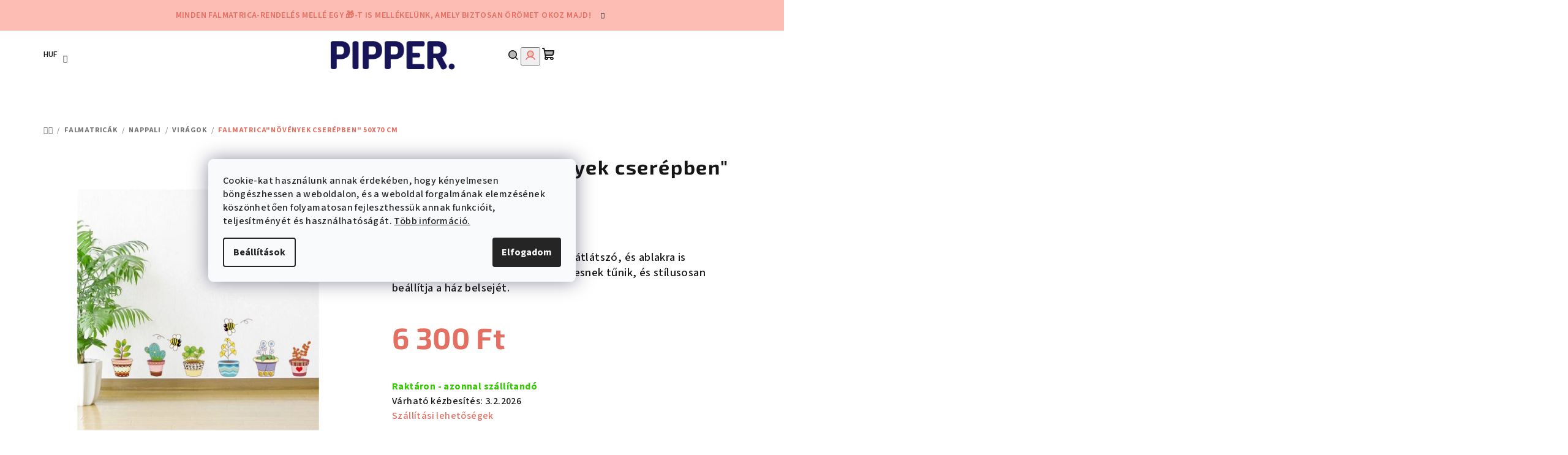

--- FILE ---
content_type: text/html; charset=utf-8
request_url: https://www.pipper.hu/matricak-dekorativ-falmatricak-viragok/falmatrica-novenyek-cserepben--50x70-cm/
body_size: 32821
content:
<!doctype html><html lang="hu" dir="ltr" class="header-background-light external-fonts-loaded"><head><meta charset="utf-8" /><meta name="viewport" content="width=device-width,initial-scale=1" /><title>Falmatrica&quot;Növények cserépben&quot; 50x70 cm - Pipper.hu</title><link rel="preconnect" href="https://cdn.myshoptet.com" /><link rel="dns-prefetch" href="https://cdn.myshoptet.com" /><link rel="preload" href="https://cdn.myshoptet.com/prj/dist/master/cms/libs/jquery/jquery-1.11.3.min.js" as="script" /><link href="https://cdn.myshoptet.com/prj/dist/master/cms/templates/frontend_templates/shared/css/font-face/source-sans-3.css" rel="stylesheet"><link href="https://cdn.myshoptet.com/prj/dist/master/cms/templates/frontend_templates/shared/css/font-face/exo-2.css" rel="stylesheet"><link href="https://cdn.myshoptet.com/prj/dist/master/shop/dist/font-shoptet-14.css.d90e56d0dd782c13aabd.css" rel="stylesheet"><script>
dataLayer = [];
dataLayer.push({'shoptet' : {
    "pageId": 974,
    "pageType": "productDetail",
    "currency": "HUF",
    "currencyInfo": {
        "decimalSeparator": ",",
        "exchangeRate": 1,
        "priceDecimalPlaces": 0,
        "symbol": "Ft",
        "symbolLeft": 0,
        "thousandSeparator": " "
    },
    "language": "hu",
    "projectId": 300922,
    "product": {
        "id": 236,
        "guid": "44399144-86ee-11e6-968a-0cc47a6c92bc",
        "hasVariants": false,
        "codes": [
            {
                "code": "A-015"
            }
        ],
        "code": "A-015",
        "name": "Falmatrica\"N\u00f6v\u00e9nyek cser\u00e9pben\" 50x70 cm",
        "appendix": "",
        "weight": "0",
        "currentCategory": "Falmatric\u00e1k | Falmatric\u00e1k | Vir\u00e1gok",
        "currentCategoryGuid": "0f136baa-4c60-11eb-a065-0cc47a6c92bc",
        "defaultCategory": "Falmatric\u00e1k",
        "defaultCategoryGuid": "4fa52a0f-cd93-11ee-b3a3-42b41d220151",
        "currency": "HUF",
        "priceWithVat": 6300
    },
    "stocks": [
        {
            "id": "ext",
            "title": "K\u00e9szlet",
            "isDeliveryPoint": 0,
            "visibleOnEshop": 1
        }
    ],
    "cartInfo": {
        "id": null,
        "freeShipping": false,
        "freeShippingFrom": 25000,
        "leftToFreeGift": {
            "formattedPrice": "0 Ft",
            "priceLeft": 0
        },
        "freeGift": false,
        "leftToFreeShipping": {
            "priceLeft": 25000,
            "dependOnRegion": 0,
            "formattedPrice": "25 000 Ft"
        },
        "discountCoupon": [],
        "getNoBillingShippingPrice": {
            "withoutVat": 0,
            "vat": 0,
            "withVat": 0
        },
        "cartItems": [],
        "taxMode": "ORDINARY"
    },
    "cart": [],
    "customer": {
        "priceRatio": 1,
        "priceListId": 1,
        "groupId": null,
        "registered": false,
        "mainAccount": false
    }
}});
dataLayer.push({'cookie_consent' : {
    "marketing": "denied",
    "analytics": "denied"
}});
document.addEventListener('DOMContentLoaded', function() {
    shoptet.consent.onAccept(function(agreements) {
        if (agreements.length == 0) {
            return;
        }
        dataLayer.push({
            'cookie_consent' : {
                'marketing' : (agreements.includes(shoptet.config.cookiesConsentOptPersonalisation)
                    ? 'granted' : 'denied'),
                'analytics': (agreements.includes(shoptet.config.cookiesConsentOptAnalytics)
                    ? 'granted' : 'denied')
            },
            'event': 'cookie_consent'
        });
    });
});
</script>

<!-- Google Tag Manager -->
<script>(function(w,d,s,l,i){w[l]=w[l]||[];w[l].push({'gtm.start':
new Date().getTime(),event:'gtm.js'});var f=d.getElementsByTagName(s)[0],
j=d.createElement(s),dl=l!='dataLayer'?'&l='+l:'';j.async=true;j.src=
'https://www.googletagmanager.com/gtm.js?id='+i+dl;f.parentNode.insertBefore(j,f);
})(window,document,'script','dataLayer','GTM-KN8F5LB');</script>
<!-- End Google Tag Manager -->

<meta property="og:type" content="website"><meta property="og:site_name" content="pipper.hu"><meta property="og:url" content="https://www.pipper.hu/matricak-dekorativ-falmatricak-viragok/falmatrica-novenyek-cserepben--50x70-cm/"><meta property="og:title" content='Falmatrica"Növények cserépben" 50x70 cm - Pipper.hu'><meta name="author" content="Pipper.hu"><meta name="web_author" content="Shoptet.sk"><meta name="dcterms.rightsHolder" content="www.pipper.hu"><meta name="robots" content="index,follow"><meta property="og:image" content="https://cdn.myshoptet.com/usr/www.pipper.hu/user/shop/big/236_falmatrica-novenyek-cserepben--50x70-cm.jpg?5e7750bf"><meta property="og:description" content="Transparentná samolepka na stenu, okno či nábytok ktorá dokonale doladí interiér vášho domova. Dekoračná samolepka sa jednoducho lepí a výborne drží."><meta name="description" content="Transparentná samolepka na stenu, okno či nábytok ktorá dokonale doladí interiér vášho domova. Dekoračná samolepka sa jednoducho lepí a výborne drží."><meta property="product:price:amount" content="6300"><meta property="product:price:currency" content="HUF"><style>:root {--color-primary: #FFFFFF;--color-primary-h: 0;--color-primary-s: 0%;--color-primary-l: 100%;--color-primary-hover: #FDBCB4;--color-primary-hover-h: 7;--color-primary-hover-s: 95%;--color-primary-hover-l: 85%;--color-secondary: #e37062;--color-secondary-h: 7;--color-secondary-s: 70%;--color-secondary-l: 64%;--color-secondary-hover: #7999D9;--color-secondary-hover-h: 220;--color-secondary-hover-s: 56%;--color-secondary-hover-l: 66%;--color-tertiary: #fef9f9;--color-tertiary-h: 0;--color-tertiary-s: 71%;--color-tertiary-l: 99%;--color-tertiary-hover: #161616;--color-tertiary-hover-h: 0;--color-tertiary-hover-s: 0%;--color-tertiary-hover-l: 9%;--color-header-background: #FFFFFF;--template-font: "Source Sans 3";--template-headings-font: "Exo 2";--header-background-url: url("[data-uri]");--cookies-notice-background: #F8FAFB;--cookies-notice-color: #252525;--cookies-notice-button-hover: #27263f;--cookies-notice-link-hover: #3b3a5f;--templates-update-management-preview-mode-content: "A sablonok frissítéseinek előnézete aktív az Ön böngészője számára."}</style>
    
    <link href="https://cdn.myshoptet.com/prj/dist/master/shop/dist/main-14.less.49334c2a0bd7c3ed0f9c.css" rel="stylesheet" />
        
    <script>var shoptet = shoptet || {};</script>
    <script src="https://cdn.myshoptet.com/prj/dist/master/shop/dist/main-3g-header.js.27c4444ba5dd6be3416d.js"></script>
<!-- User include --><!-- api 1012(643) html code header -->
<style data-purpose="gopay-hiding-apple-pay">
	div[data-guid="2d1df09a-670f-11ec-a065-0cc47a6c92bc"] {
		display: none
	}
</style>
<!-- project html code header -->
<meta name="google-site-verification" content="hCqD2J8FVszAr-hnwptsTSn9vn6DpNgz13e_kPMoDQ0" />


<meta name="facebook-domain-verification" content="zohwb8inigl4kuw00q1lp282uj97kj" />




<link rel="apple-touch-icon" sizes="180x180" href="/user/documents/apple-touch-icon.png">
<link rel="icon" type="image/png" sizes="32x32" href="/user/documents/favicon-32x32.png">
<link rel="icon" type="image/png" sizes="16x16" href="/user/documents/favicon-16x16.png">
<link rel="manifest" href="/user/documents/site.webmanifest">
<link rel="mask-icon" href="/user/documents/safari-pinned-tab.svg" color="#171457">
<link rel="shortcut icon" href="/user/documents/favicon.ico">
<meta name="msapplication-TileColor" content="#da532c">
<meta name="msapplication-config" content="/user/documents/browserconfig.xml">
<meta name="theme-color" content="#ffffff">


    
            
            <style>
            
            #filters {
  display: none;
}

#filters.visible {
  display: block;
}
  .filter-section.filter-section-boolean {
    display: none;
  }
  
.type-product .rTotal {
    display: none;
}
.products-block > div .p .p-in .p-bottom > div .prices .price-final {
    flex-basis: 30%;
}
.price-standard {
 color: #fdbcb4;
}

.price-save {
	display: none;
}

.price-standard strong {
    font-weight: normal;
}
span.standard-price-label {
    display: none;
}

@media only screen and (max-width: 1425px) {
	.products-block > div .p .p-in .p-bottom > div .prices .price-final {
    flex-basis: 40%;
}
}

.welcome-wrapper {
display: none;
}

.flag.flag-discount {
display: none;
}

	#header {
position: sticky;
top: 0px;
z-index: 9999;
}

.site-name {
	padding-bottom: 0px !important
}

@media only screen and (min-width: 40em) {
.site-name {
	padding-top: 0 !important
}
}
</style>

<!-- /User include --><link rel="canonical" href="https://www.pipper.hu/falmatricak/falmatrica-novenyek-cserepben--50x70-cm/" /><style>/* custom background */@media (min-width: 992px) {body {background-color: #ffffff ;background-position: top center;background-repeat: no-repeat;background-attachment: fixed;}}</style>    <!-- Global site tag (gtag.js) - Google Analytics -->
    <script async src="https://www.googletagmanager.com/gtag/js?id=G-ZF9110YXG8"></script>
    <script>
        
        window.dataLayer = window.dataLayer || [];
        function gtag(){dataLayer.push(arguments);}
        

                    console.debug('default consent data');

            gtag('consent', 'default', {"ad_storage":"denied","analytics_storage":"denied","ad_user_data":"denied","ad_personalization":"denied","wait_for_update":500});
            dataLayer.push({
                'event': 'default_consent'
            });
        
        gtag('js', new Date());

                gtag('config', 'UA-165635932-1', { 'groups': "UA" });
        
                gtag('config', 'G-ZF9110YXG8', {"groups":"GA4","send_page_view":false,"content_group":"productDetail","currency":"HUF","page_language":"hu"});
        
                gtag('config', 'AW-616541577', {"allow_enhanced_conversions":true});
        
        
        
        
        
                    gtag('event', 'page_view', {"send_to":"GA4","page_language":"hu","content_group":"productDetail","currency":"HUF"});
        
                gtag('set', 'currency', 'HUF');

        gtag('event', 'view_item', {
            "send_to": "UA",
            "items": [
                {
                    "id": "A-015",
                    "name": "Falmatrica\"N\u00f6v\u00e9nyek cser\u00e9pben\" 50x70 cm",
                    "category": "Falmatric\u00e1k",
                                                            "price": 4961
                }
            ]
        });
        
        
        
        
        
                    gtag('event', 'view_item', {"send_to":"GA4","page_language":"hu","content_group":"productDetail","value":4961,"currency":"HUF","items":[{"item_id":"A-015","item_name":"Falmatrica\"N\u00f6v\u00e9nyek cser\u00e9pben\" 50x70 cm","item_category":"Falmatric\u00e1k","price":4961,"quantity":1,"index":0}]});
        
        
        
        
        
        
        
        document.addEventListener('DOMContentLoaded', function() {
            if (typeof shoptet.tracking !== 'undefined') {
                for (var id in shoptet.tracking.bannersList) {
                    gtag('event', 'view_promotion', {
                        "send_to": "UA",
                        "promotions": [
                            {
                                "id": shoptet.tracking.bannersList[id].id,
                                "name": shoptet.tracking.bannersList[id].name,
                                "position": shoptet.tracking.bannersList[id].position
                            }
                        ]
                    });
                }
            }

            shoptet.consent.onAccept(function(agreements) {
                if (agreements.length !== 0) {
                    console.debug('gtag consent accept');
                    var gtagConsentPayload =  {
                        'ad_storage': agreements.includes(shoptet.config.cookiesConsentOptPersonalisation)
                            ? 'granted' : 'denied',
                        'analytics_storage': agreements.includes(shoptet.config.cookiesConsentOptAnalytics)
                            ? 'granted' : 'denied',
                                                                                                'ad_user_data': agreements.includes(shoptet.config.cookiesConsentOptPersonalisation)
                            ? 'granted' : 'denied',
                        'ad_personalization': agreements.includes(shoptet.config.cookiesConsentOptPersonalisation)
                            ? 'granted' : 'denied',
                        };
                    console.debug('update consent data', gtagConsentPayload);
                    gtag('consent', 'update', gtagConsentPayload);
                    dataLayer.push(
                        { 'event': 'update_consent' }
                    );
                }
            });
        });
    </script>
</head><body class="desktop id-974 in-matricak-dekorativ-falmatricak-viragok template-14 type-product type-detail one-column-body columns-mobile-2 columns-4 smart-labels-active ums_forms_redesign--off ums_a11y_category_page--on ums_discussion_rating_forms--off ums_flags_display_unification--on ums_a11y_login--on mobile-header-version-0"><noscript>
    <style>
        #header {
            padding-top: 0;
            position: relative !important;
            top: 0;
        }
        .header-navigation {
            position: relative !important;
        }
        .overall-wrapper {
            margin: 0 !important;
        }
        body:not(.ready) {
            visibility: visible !important;
        }
    </style>
    <div class="no-javascript">
        <div class="no-javascript__title">Meg kell változtatnia egy beállítást a böngészőben</div>
        <div class="no-javascript__text">Lásd: <a href="https://www.google.com/support/bin/answer.py?answer=23852">A JavaScript engedélyezése a böngészőben</a>.</div>
        <div class="no-javascript__text">Ha hirdetésblokkoló szoftvert használ, akkor lehet, hogy ezen az oldalon engedélyeznie kell a JavaScriptet.</div>
        <div class="no-javascript__text">Köszönjük szépen.</div>
    </div>
</noscript>

        <div id="fb-root"></div>
        <script>
            window.fbAsyncInit = function() {
                FB.init({
                    autoLogAppEvents : true,
                    xfbml            : true,
                    version          : 'v24.0'
                });
            };
        </script>
        <script async defer crossorigin="anonymous" src="https://connect.facebook.net/hu_HU/sdk.js#xfbml=1&version=v24.0"></script>
<!-- Google Tag Manager (noscript) -->
<noscript><iframe src="https://www.googletagmanager.com/ns.html?id=GTM-KN8F5LB"
height="0" width="0" style="display:none;visibility:hidden"></iframe></noscript>
<!-- End Google Tag Manager (noscript) -->

    <div class="siteCookies siteCookies--center siteCookies--light js-siteCookies" role="dialog" data-testid="cookiesPopup" data-nosnippet>
        <div class="siteCookies__form">
            <div class="siteCookies__content">
                <div class="siteCookies__text">
                    Cookie-kat használunk annak érdekében, hogy kényelmesen böngészhessen a weboldalon, és a weboldal forgalmának elemzésének köszönhetően folyamatosan fejleszthessük annak funkcióit, teljesítményét és használhatóságát. <a href="/adatvedelem/">Több információ.</a>
                </div>
                <p class="siteCookies__links">
                    <button class="siteCookies__link js-cookies-settings" aria-label="A sütik beállítása" data-testid="cookiesSettings">Beállítások</button>
                </p>
            </div>
            <div class="siteCookies__buttonWrap">
                                <button class="siteCookies__button js-cookiesConsentSubmit" value="all" aria-label="Sütik elfogadása" data-testid="buttonCookiesAccept">Elfogadom</button>
            </div>
        </div>
        <script>
            document.addEventListener("DOMContentLoaded", () => {
                const siteCookies = document.querySelector('.js-siteCookies');
                document.addEventListener("scroll", shoptet.common.throttle(() => {
                    const st = document.documentElement.scrollTop;
                    if (st > 1) {
                        siteCookies.classList.add('siteCookies--scrolled');
                    } else {
                        siteCookies.classList.remove('siteCookies--scrolled');
                    }
                }, 100));
            });
        </script>
    </div>
<a href="#content" class="skip-link sr-only">Ugrás a fő tartalomhoz</a><div class="overall-wrapper"><div class="site-msg information"><div class="container"><div class="text">Minden falmatrica-rendelés mellé egy 🎁-t is mellékelünk, amely biztosan örömet okoz majd!</div><div class="close js-close-information-msg"></div></div></div><header id="header">
        <div class="header-top">
            <div class="container navigation-wrapper header-top-wrapper">
                <div class="navigation-tools">
                        <div class="dropdown">
        <span>Pénznem:</span>
        <button id="topNavigationDropdown" type="button" data-toggle="dropdown" aria-haspopup="true" aria-expanded="false">
            HUF
            <span class="caret"></span>
        </button>
        <ul class="dropdown-menu" aria-labelledby="topNavigationDropdown"><li><a href="/action/Currency/changeCurrency/?currencyCode=EUR" rel="nofollow">EUR</a></li><li><a href="/action/Currency/changeCurrency/?currencyCode=HUF" rel="nofollow">HUF</a></li></ul>
    </div>
                </div>
                <div class="site-name"><a href="/" data-testid="linkWebsiteLogo"><img src="https://cdn.myshoptet.com/usr/www.pipper.hu/user/logos/pipper_-_aktu__lne_logo.png" alt="Pipper.hu" fetchpriority="low" /></a></div>                <div class="navigation-buttons">
                    <a href="#" class="toggle-window" data-target="search" data-testid="linkSearchIcon"><i class="icon-search"></i><span class="sr-only">Keresés</span></a>
                                                                                                                                            <button class="top-nav-button top-nav-button-login toggle-window" type="button" data-target="login" aria-haspopup="dialog" aria-expanded="false" aria-controls="login" data-testid="signin">
                                        <i class="icon-login"></i><span class="sr-only">Bejelentkezés</span>
                                    </button>
                                                                                                                                
    <a href="/kosar/" class="btn btn-icon toggle-window cart-count" data-target="cart" data-testid="headerCart" rel="nofollow" aria-haspopup="dialog" aria-expanded="false" aria-controls="cart-widget">
        <span class="icon-cart"></span>
                <span class="sr-only">Kosár</span>
        
    
            </a>
                    <a href="#" class="toggle-window" data-target="navigation" data-testid="hamburgerMenu"></a>
                </div>
                <div class="user-action">
                                            <div class="user-action-in">
            <div id="login" class="user-action-login popup-widget login-widget" role="dialog" aria-labelledby="loginHeading">
        <div class="popup-widget-inner">
                            <h2 id="loginHeading">Bejelentkezés az Ön fiókjába</h2><div id="customerLogin"><form action="/action/Customer/Login/" method="post" id="formLoginIncluded" class="csrf-enabled formLogin" data-testid="formLogin"><input type="hidden" name="referer" value="" /><div class="form-group"><div class="input-wrapper email js-validated-element-wrapper no-label"><input type="email" name="email" class="form-control" autofocus placeholder="E-mail cím (pl. edit@freemail.hu)" data-testid="inputEmail" autocomplete="email" required /></div></div><div class="form-group"><div class="input-wrapper password js-validated-element-wrapper no-label"><input type="password" name="password" class="form-control" placeholder="Jelszó" data-testid="inputPassword" autocomplete="current-password" required /><span class="no-display">Ezt a mezőt nem lehet kitöltetni</span><input type="text" name="surname" value="" class="no-display" /></div></div><div class="form-group"><div class="login-wrapper"><button type="submit" class="btn btn-secondary btn-text btn-login" data-testid="buttonSubmit">Bejelentkezés</button><div class="password-helper"><a href="/regisztracio/" data-testid="signup" rel="nofollow">Új regisztráció</a><a href="/ugyfel/elfelejtett-jelszo/" rel="nofollow">Elfelejtett jelszó</a></div></div></div><div class="social-login-buttons"><div class="social-login-buttons-divider"><span>vagy</span></div><div class="form-group"><a href="/action/Social/login/?provider=Facebook" class="login-btn facebook" rel="nofollow"><span class="login-facebook-icon"><i class="icon-facebook-square"></i></span><strong>Bejelentkezés Facebookon keresztül</strong></a></div><div class="form-group"><a href="/action/Social/login/?provider=Google" class="login-btn google" rel="nofollow"><span class="login-google-icon"></span><strong>Bejelentkezés Google-fiókján keresztül</strong></a></div></div></form>
</div>                    </div>
    </div>

        <div id="cart-widget" class="user-action-cart popup-widget cart-widget loader-wrapper" data-testid="popupCartWidget" role="dialog" aria-hidden="true">
        <div class="popup-widget-inner cart-widget-inner place-cart-here">
            <div class="loader-overlay">
                <div class="loader"></div>
            </div>
        </div>
    </div>

        <div class="user-action-search popup-widget search-widget search stay-open" itemscope itemtype="https://schema.org/WebSite" data-testid="searchWidget">
        <span href="#" class="search-widget-close toggle-window" data-target="search" data-testid="linkSearchIcon"></span>
        <meta itemprop="headline" content="Virágok"/><meta itemprop="url" content="https://www.pipper.hu"/><meta itemprop="text" content="Transparentná samolepka na stenu, okno či nábytok ktorá dokonale doladí interiér vášho domova. Dekoračná samolepka sa jednoducho lepí a výborne drží."/>        <form action="/action/ProductSearch/prepareString/" method="post"
    id="formSearchForm" class="search-form compact-form js-search-main"
    itemprop="potentialAction" itemscope itemtype="https://schema.org/SearchAction" data-testid="searchForm">
    <fieldset>
        <meta itemprop="target"
            content="https://www.pipper.hu/kereses/?string={string}"/>
        <input type="hidden" name="language" value="hu"/>
        
    <span class="search-form-input-group">
        
    <span class="search-input-icon" aria-hidden="true"></span>

<input
    type="search"
    name="string"
        class="query-input form-control search-input js-search-input"
    placeholder="Keresett kifejezés"
    autocomplete="off"
    required
    itemprop="query-input"
    aria-label="Keresés"
    data-testid="searchInput"
>
        <button type="submit" class="btn btn-default search-button" data-testid="searchBtn">Keresés</button>
    </span>

    </fieldset>
</form>
    </div>
</div>
                                    </div>
            </div>
        </div>
        <div class="header-bottom">
            <div class="navigation-wrapper header-bottom-wrapper">
                <nav id="navigation" aria-label="Főmenü" data-collapsible="true"><div class="navigation-in menu"><ul class="menu-level-1" role="menubar" data-testid="headerMenuItems"><li class="menu-item-1307" role="none"><a href="/kiarusitas/" data-testid="headerMenuItem" role="menuitem" aria-expanded="false"><b>🔥 Kiárusítás 🔥</b></a></li>
<li class="menu-item-1198 ext" role="none"><a href="/falmatricak/" data-testid="headerMenuItem" role="menuitem" aria-haspopup="true" aria-expanded="false"><b>Falmatricák</b><span class="submenu-arrow"></span></a><ul class="menu-level-2" aria-label="Falmatricák" tabindex="-1" role="menu"><li class="menu-item-1238 has-third-level" role="none"><a href="/textil-ontapado-tapeta/" class="menu-image" data-testid="headerMenuItem" tabindex="-1" aria-hidden="true"><img src="data:image/svg+xml,%3Csvg%20width%3D%22140%22%20height%3D%22100%22%20xmlns%3D%22http%3A%2F%2Fwww.w3.org%2F2000%2Fsvg%22%3E%3C%2Fsvg%3E" alt="" aria-hidden="true" width="140" height="100"  data-src="https://cdn.myshoptet.com/usr/www.pipper.hu/user/categories/thumb/cukr__kov___ru__ov___kombin__cia_100cm.png" fetchpriority="low" /></a><div><a href="/textil-ontapado-tapeta/" data-testid="headerMenuItem" role="menuitem"><span>Textil öntapadó tapéta</span></a>
                                                    <ul class="menu-level-3" role="menu">
                                                                    <li class="menu-item-1244" role="none">
                                        <a href="/egyenes/" data-testid="headerMenuItem" role="menuitem">
                                            Egyenes</a>                                    </li>
                                                                    <li class="menu-item-1295" role="none">
                                        <a href="/boltiv/" data-testid="headerMenuItem" role="menuitem">
                                            Boltív</a>                                    </li>
                                                                    <li class="menu-item-1298" role="none">
                                        <a href="/ontapados-kepek/" data-testid="headerMenuItem" role="menuitem">
                                            Öntapadós képek</a>                                    </li>
                                                            </ul>
                        </div></li><li class="menu-item-1182 has-third-level" role="none"><a href="/pipper--ecoprints/" class="menu-image" data-testid="headerMenuItem" tabindex="-1" aria-hidden="true"><img src="data:image/svg+xml,%3Csvg%20width%3D%22140%22%20height%3D%22100%22%20xmlns%3D%22http%3A%2F%2Fwww.w3.org%2F2000%2Fsvg%22%3E%3C%2Fsvg%3E" alt="" aria-hidden="true" width="140" height="100"  data-src="https://cdn.myshoptet.com/usr/www.pipper.hu/user/categories/thumb/__portov___aut__.png" fetchpriority="low" /></a><div><a href="/pipper--ecoprints/" data-testid="headerMenuItem" role="menuitem"><span>PIPPER. falmatricák</span></a>
                                                    <ul class="menu-level-3" role="menu">
                                                                    <li class="menu-item-1262" role="none">
                                        <a href="/matricak-gyerekszobakba/" data-testid="headerMenuItem" role="menuitem">
                                            A gyerekszobába</a>                                    </li>
                                                                    <li class="menu-item-1268" role="none">
                                        <a href="/haloszoba-matricak/" data-testid="headerMenuItem" role="menuitem">
                                            A hálószobába</a>                                    </li>
                                                                    <li class="menu-item-1271" role="none">
                                        <a href="/nappali-matricak/" data-testid="headerMenuItem" role="menuitem">
                                            A nappaliba</a>                                    </li>
                                                                    <li class="menu-item-1274" role="none">
                                        <a href="/konyhai-matricak-2/" data-testid="headerMenuItem" role="menuitem">
                                            A konyhába</a>                                    </li>
                                                                    <li class="menu-item-1277" role="none">
                                        <a href="/limitalt-kollekciok/" data-testid="headerMenuItem" role="menuitem">
                                            Limitált kollekciók</a>                                    </li>
                                                                    <li class="menu-item-1280" role="none">
                                        <a href="/kor-alaku-matricak/" data-testid="headerMenuItem" role="menuitem">
                                            Kör alakú matricák</a>                                    </li>
                                                            </ul>
                        </div></li><li class="menu-item-893 has-third-level" role="none"><a href="/falmatricak-gyerekeknek/" class="menu-image" data-testid="headerMenuItem" tabindex="-1" aria-hidden="true"><img src="data:image/svg+xml,%3Csvg%20width%3D%22140%22%20height%3D%22100%22%20xmlns%3D%22http%3A%2F%2Fwww.w3.org%2F2000%2Fsvg%22%3E%3C%2Fsvg%3E" alt="" aria-hidden="true" width="140" height="100"  data-src="https://cdn.myshoptet.com/usr/www.pipper.hu/user/categories/thumb/jednoro__ec_s_obl____ikmi_-_fotka_do_popisu.png" fetchpriority="low" /></a><div><a href="/falmatricak-gyerekeknek/" data-testid="headerMenuItem" role="menuitem"><span>Gyerekszoba</span></a>
                                                    <ul class="menu-level-3" role="menu">
                                                                    <li class="menu-item-938" role="none">
                                        <a href="/matricak-falmatricak-gyerekeknek-allatok/" data-testid="headerMenuItem" role="menuitem">
                                            Állatok</a>                                    </li>
                                                                    <li class="menu-item-941" role="none">
                                        <a href="/matricak-falmatricak-gyerekeknek-gyerekmerok/" data-testid="headerMenuItem" role="menuitem">
                                            Gyerekmérők</a>                                    </li>
                                                                    <li class="menu-item-944" role="none">
                                        <a href="/matricak-falmatricak-gyerekeknek-fak/" data-testid="headerMenuItem" role="menuitem">
                                            Gyermekfák</a>                                    </li>
                                                                    <li class="menu-item-947" role="none">
                                        <a href="/matricak-falmatricak-gyerekeknek-mesek-es-filmek/" data-testid="headerMenuItem" role="menuitem">
                                            Mesék és filmek</a>                                    </li>
                                                                    <li class="menu-item-950" role="none">
                                        <a href="/matricak-falmatricak-gyerekeknek-foszforeszkalo/" data-testid="headerMenuItem" role="menuitem">
                                            Foszforeszkáló</a>                                    </li>
                                                                    <li class="menu-item-953" role="none">
                                        <a href="/matricak-falmatricak-gyerekeknek-vilagterkep/" data-testid="headerMenuItem" role="menuitem">
                                            Világtérkép</a>                                    </li>
                                                                    <li class="menu-item-956" role="none">
                                        <a href="/matricak-falmatricak-gyerekeknek-autok/" data-testid="headerMenuItem" role="menuitem">
                                            Autók</a>                                    </li>
                                                                    <li class="menu-item-959" role="none">
                                        <a href="/matricak-falmatricak-gyerekeknek-kezzel-festett/" data-testid="headerMenuItem" role="menuitem">
                                            Kézzel festett</a>                                    </li>
                                                                    <li class="menu-item-977" role="none">
                                        <a href="/matricak-falmatricak-gyerekeknek-fiuknak/" data-testid="headerMenuItem" role="menuitem">
                                            Fiúknak</a>                                    </li>
                                                                    <li class="menu-item-980" role="none">
                                        <a href="/matricak-falmatricak-gyerekeknek-lanyoknak/" data-testid="headerMenuItem" role="menuitem">
                                            Lányoknak</a>                                    </li>
                                                                    <li class="menu-item-896" role="none">
                                        <a href="/matricak-dekorativ-falmatricak-kapcsolo-matricak/" data-testid="headerMenuItem" role="menuitem">
                                            Kapcsoló matricák</a>                                    </li>
                                                                    <li class="menu-item-1008" role="none">
                                        <a href="/matricak-falmatricak-gyerekeknek-3d-matricak/" data-testid="headerMenuItem" role="menuitem">
                                            3D matricák</a>                                    </li>
                                                                    <li class="menu-item-899" role="none">
                                        <a href="/matricak-premium-matricak/" data-testid="headerMenuItem" role="menuitem">
                                            Prémium matricák</a>                                    </li>
                                                            </ul>
                        </div></li><li class="menu-item-890 has-third-level" role="none"><a href="/falmatricak-2/" class="menu-image" data-testid="headerMenuItem" tabindex="-1" aria-hidden="true"><img src="data:image/svg+xml,%3Csvg%20width%3D%22140%22%20height%3D%22100%22%20xmlns%3D%22http%3A%2F%2Fwww.w3.org%2F2000%2Fsvg%22%3E%3C%2Fsvg%3E" alt="" aria-hidden="true" width="140" height="100"  data-src="https://cdn.myshoptet.com/usr/www.pipper.hu/user/categories/thumb/mandala_motyl.png" fetchpriority="low" /></a><div><a href="/falmatricak-2/" data-testid="headerMenuItem" role="menuitem"><span>Nappali</span></a>
                                                    <ul class="menu-level-3" role="menu">
                                                                    <li class="menu-item-965" role="none">
                                        <a href="/matricak-dekorativ-falmatricak-3d-lepkek/" data-testid="headerMenuItem" role="menuitem">
                                            3D lepkék</a>                                    </li>
                                                                    <li class="menu-item-962" role="none">
                                        <a href="/matricak-dekorativ-falmatricak-matricak--egyeb/" data-testid="headerMenuItem" role="menuitem">
                                            Matricák (egyéb)</a>                                    </li>
                                                                    <li class="menu-item-974" role="none">
                                        <a href="/matricak-dekorativ-falmatricak-viragok/" class="active" data-testid="headerMenuItem" role="menuitem">
                                            Virágok</a>                                    </li>
                                                                    <li class="menu-item-1127" role="none">
                                        <a href="/allatok/" data-testid="headerMenuItem" role="menuitem">
                                            Állatok</a>                                    </li>
                                                                    <li class="menu-item-1133" role="none">
                                        <a href="/feliratok/" data-testid="headerMenuItem" role="menuitem">
                                            Feliratok</a>                                    </li>
                                                                    <li class="menu-item-1136" role="none">
                                        <a href="/premium/" data-testid="headerMenuItem" role="menuitem">
                                            Prémium</a>                                    </li>
                                                            </ul>
                        </div></li><li class="menu-item-1201" role="none"><a href="/haloszoba-falmatricak/" class="menu-image" data-testid="headerMenuItem" tabindex="-1" aria-hidden="true"><img src="data:image/svg+xml,%3Csvg%20width%3D%22140%22%20height%3D%22100%22%20xmlns%3D%22http%3A%2F%2Fwww.w3.org%2F2000%2Fsvg%22%3E%3C%2Fsvg%3E" alt="" aria-hidden="true" width="140" height="100"  data-src="https://cdn.myshoptet.com/usr/www.pipper.hu/user/categories/thumb/bn-007_zenska_tvar_.png" fetchpriority="low" /></a><div><a href="/haloszoba-falmatricak/" data-testid="headerMenuItem" role="menuitem"><span>Hálószoba</span></a>
                        </div></li><li class="menu-item-971 has-third-level" role="none"><a href="/konyhai-matricak/" class="menu-image" data-testid="headerMenuItem" tabindex="-1" aria-hidden="true"><img src="data:image/svg+xml,%3Csvg%20width%3D%22140%22%20height%3D%22100%22%20xmlns%3D%22http%3A%2F%2Fwww.w3.org%2F2000%2Fsvg%22%3E%3C%2Fsvg%3E" alt="" aria-hidden="true" width="140" height="100"  data-src="https://cdn.myshoptet.com/usr/www.pipper.hu/user/categories/thumb/k__va_s_ornamentom.png" fetchpriority="low" /></a><div><a href="/konyhai-matricak/" data-testid="headerMenuItem" role="menuitem"><span>Konyha</span></a>
                                                    <ul class="menu-level-3" role="menu">
                                                                    <li class="menu-item-968" role="none">
                                        <a href="/hutoszekreny-matricak/" data-testid="headerMenuItem" role="menuitem">
                                            Hűtőszekrény matricák</a>                                    </li>
                                                            </ul>
                        </div></li><li class="menu-item-935" role="none"><a href="/automatricak/" class="menu-image" data-testid="headerMenuItem" tabindex="-1" aria-hidden="true"><img src="data:image/svg+xml,%3Csvg%20width%3D%22140%22%20height%3D%22100%22%20xmlns%3D%22http%3A%2F%2Fwww.w3.org%2F2000%2Fsvg%22%3E%3C%2Fsvg%3E" alt="" aria-hidden="true" width="140" height="100"  data-src="https://cdn.myshoptet.com/usr/www.pipper.hu/user/categories/thumb/die__a_v_aute.png" fetchpriority="low" /></a><div><a href="/automatricak/" data-testid="headerMenuItem" role="menuitem"><span>Autó</span></a>
                        </div></li><li class="menu-item-1231 has-third-level" role="none"><a href="/matricak-tema-szerint/" class="menu-image" data-testid="headerMenuItem" tabindex="-1" aria-hidden="true"><img src="data:image/svg+xml,%3Csvg%20width%3D%22140%22%20height%3D%22100%22%20xmlns%3D%22http%3A%2F%2Fwww.w3.org%2F2000%2Fsvg%22%3E%3C%2Fsvg%3E" alt="" aria-hidden="true" width="140" height="100"  data-src="https://cdn.myshoptet.com/usr/www.pipper.hu/user/categories/thumb/untitled_artwork_5.png" fetchpriority="low" /></a><div><a href="/matricak-tema-szerint/" data-testid="headerMenuItem" role="menuitem"><span>Téma szerint</span></a>
                                                    <ul class="menu-level-3" role="menu">
                                                                    <li class="menu-item-1234" role="none">
                                        <a href="/a-dzsungel/" data-testid="headerMenuItem" role="menuitem">
                                            A dzsungel</a>                                    </li>
                                                            </ul>
                        </div></li><li class="menu-item-1286 has-third-level" role="none"><a href="/kutyasoknak/" class="menu-image" data-testid="headerMenuItem" tabindex="-1" aria-hidden="true"><img src="data:image/svg+xml,%3Csvg%20width%3D%22140%22%20height%3D%22100%22%20xmlns%3D%22http%3A%2F%2Fwww.w3.org%2F2000%2Fsvg%22%3E%3C%2Fsvg%3E" alt="" aria-hidden="true" width="140" height="100"  data-src="https://cdn.myshoptet.com/usr/www.pipper.hu/user/categories/thumb/fotka_ketegorie.png" fetchpriority="low" /></a><div><a href="/kutyasoknak/" data-testid="headerMenuItem" role="menuitem"><span>Kutyásoknak</span></a>
                                                    <ul class="menu-level-3" role="menu">
                                                                    <li class="menu-item-1289" role="none">
                                        <a href="/kutyafajtak/" data-testid="headerMenuItem" role="menuitem">
                                            Kutyafajták</a>                                    </li>
                                                                    <li class="menu-item-1301" role="none">
                                        <a href="/vedo-falmatricak/" data-testid="headerMenuItem" role="menuitem">
                                            Védő falmatricák</a>                                    </li>
                                                            </ul>
                        </div></li></ul></li>
<li class="menu-item-1191 ext" role="none"><a href="/karpitozott-falpanel/" data-testid="headerMenuItem" role="menuitem" aria-haspopup="true" aria-expanded="false"><b>Kárpitozott falpanel</b><span class="submenu-arrow"></span></a><ul class="menu-level-2" aria-label="Kárpitozott falpanel" tabindex="-1" role="menu"><li class="menu-item-1256" role="none"><a href="/velur-panelek/" class="menu-image" data-testid="headerMenuItem" tabindex="-1" aria-hidden="true"><img src="data:image/svg+xml,%3Csvg%20width%3D%22140%22%20height%3D%22100%22%20xmlns%3D%22http%3A%2F%2Fwww.w3.org%2F2000%2Fsvg%22%3E%3C%2Fsvg%3E" alt="" aria-hidden="true" width="140" height="100"  data-src="https://cdn.myshoptet.com/usr/www.pipper.hu/user/categories/thumb/22.png" fetchpriority="low" /></a><div><a href="/velur-panelek/" data-testid="headerMenuItem" role="menuitem"><span>Velúr panelek</span></a>
                        </div></li><li class="menu-item-1259" role="none"><a href="/barsony-panelek/" class="menu-image" data-testid="headerMenuItem" tabindex="-1" aria-hidden="true"><img src="data:image/svg+xml,%3Csvg%20width%3D%22140%22%20height%3D%22100%22%20xmlns%3D%22http%3A%2F%2Fwww.w3.org%2F2000%2Fsvg%22%3E%3C%2Fsvg%3E" alt="" aria-hidden="true" width="140" height="100"  data-src="https://cdn.myshoptet.com/usr/www.pipper.hu/user/categories/thumb/21.png" fetchpriority="low" /></a><div><a href="/barsony-panelek/" data-testid="headerMenuItem" role="menuitem"><span>Bársony panelek</span></a>
                        </div></li></ul></li>
<li class="menu-item-905 ext" role="none"><a href="/dekoracio/" data-testid="headerMenuItem" role="menuitem" aria-haspopup="true" aria-expanded="false"><b>Dekoráció</b><span class="submenu-arrow"></span></a><ul class="menu-level-2" aria-label="Dekoráció" tabindex="-1" role="menu"><li class="menu-item-911" role="none"><a href="/dekoracio-party-dekoracio/" class="menu-image" data-testid="headerMenuItem" tabindex="-1" aria-hidden="true"><img src="data:image/svg+xml,%3Csvg%20width%3D%22140%22%20height%3D%22100%22%20xmlns%3D%22http%3A%2F%2Fwww.w3.org%2F2000%2Fsvg%22%3E%3C%2Fsvg%3E" alt="" aria-hidden="true" width="140" height="100"  data-src="https://cdn.myshoptet.com/usr/www.pipper.hu/user/categories/thumb/n__pis_happy_birthday.png" fetchpriority="low" /></a><div><a href="/dekoracio-party-dekoracio/" data-testid="headerMenuItem" role="menuitem"><span>Party dekoráció</span></a>
                        </div></li><li class="menu-item-1065" role="none"><a href="/felragaszthato-csempe-3d-mozaik/" class="menu-image" data-testid="headerMenuItem" tabindex="-1" aria-hidden="true"><img src="data:image/svg+xml,%3Csvg%20width%3D%22140%22%20height%3D%22100%22%20xmlns%3D%22http%3A%2F%2Fwww.w3.org%2F2000%2Fsvg%22%3E%3C%2Fsvg%3E" alt="" aria-hidden="true" width="140" height="100"  data-src="https://cdn.myshoptet.com/usr/www.pipper.hu/user/categories/thumb/6b6e2e9e-6ab0-4e96-bb54-f015feacf734.jpeg" fetchpriority="low" /></a><div><a href="/felragaszthato-csempe-3d-mozaik/" data-testid="headerMenuItem" role="menuitem"><span>Felragasztható csempe - 3D mozaik</span></a>
                        </div></li><li class="menu-item-1059" role="none"><a href="/led-feny-dekoraciok/" class="menu-image" data-testid="headerMenuItem" tabindex="-1" aria-hidden="true"><img src="data:image/svg+xml,%3Csvg%20width%3D%22140%22%20height%3D%22100%22%20xmlns%3D%22http%3A%2F%2Fwww.w3.org%2F2000%2Fsvg%22%3E%3C%2Fsvg%3E" alt="" aria-hidden="true" width="140" height="100"  data-src="https://cdn.myshoptet.com/usr/www.pipper.hu/user/categories/thumb/led-9_vonkaj__ia_sveteln___re__az_s_led___iarovkami_-_k__pia.jpeg" fetchpriority="low" /></a><div><a href="/led-feny-dekoraciok/" data-testid="headerMenuItem" role="menuitem"><span>LED fény dekorációk</span></a>
                        </div></li></ul></li>
<li class="menu-item-1118 ext" role="none"><a href="/gyerekeknek-2/" data-testid="headerMenuItem" role="menuitem" aria-haspopup="true" aria-expanded="false"><b>GYEREKEKNEK</b><span class="submenu-arrow"></span></a><ul class="menu-level-2" aria-label="GYEREKEKNEK" tabindex="-1" role="menu"><li class="menu-item-1075 has-third-level" role="none"><a href="/gyerekruha/" class="menu-image" data-testid="headerMenuItem" tabindex="-1" aria-hidden="true"><img src="data:image/svg+xml,%3Csvg%20width%3D%22140%22%20height%3D%22100%22%20xmlns%3D%22http%3A%2F%2Fwww.w3.org%2F2000%2Fsvg%22%3E%3C%2Fsvg%3E" alt="" aria-hidden="true" width="140" height="100"  data-src="https://cdn.myshoptet.com/usr/www.pipper.hu/user/categories/thumb/ab64539a-763c-4401-8956-15fda52bb7f5.png" fetchpriority="low" /></a><div><a href="/gyerekruha/" data-testid="headerMenuItem" role="menuitem"><span>Gyerekruha</span></a>
                                                    <ul class="menu-level-3" role="menu">
                                                                    <li class="menu-item-1188" role="none">
                                        <a href="/2-1-akcio/" data-testid="headerMenuItem" role="menuitem">
                                            2+1 akció</a>                                    </li>
                                                                    <li class="menu-item-1078" role="none">
                                        <a href="/melegitonadrag/" data-testid="headerMenuItem" role="menuitem">
                                            Melegítőnadrág</a>                                    </li>
                                                                    <li class="menu-item-1084" role="none">
                                        <a href="/polok/" data-testid="headerMenuItem" role="menuitem">
                                            Pólók</a>                                    </li>
                                                                    <li class="menu-item-1090" role="none">
                                        <a href="/puloverek/" data-testid="headerMenuItem" role="menuitem">
                                            Pulóverek</a>                                    </li>
                                                                    <li class="menu-item-1102" role="none">
                                        <a href="/ruhak/" data-testid="headerMenuItem" role="menuitem">
                                            Ruhák</a>                                    </li>
                                                                    <li class="menu-item-1105" role="none">
                                        <a href="/szoknyak/" data-testid="headerMenuItem" role="menuitem">
                                            Szoknyák</a>                                    </li>
                                                                    <li class="menu-item-1107" role="none">
                                        <a href="/pizsama/" data-testid="headerMenuItem" role="menuitem">
                                            Pizsama</a>                                    </li>
                                                                    <li class="menu-item-1112" role="none">
                                        <a href="/kiegeszitok/" data-testid="headerMenuItem" role="menuitem">
                                            Kiegészítők</a>                                    </li>
                                                            </ul>
                        </div></li><li class="menu-item-1032 has-third-level" role="none"><a href="/kepek/" class="menu-image" data-testid="headerMenuItem" tabindex="-1" aria-hidden="true"><img src="data:image/svg+xml,%3Csvg%20width%3D%22140%22%20height%3D%22100%22%20xmlns%3D%22http%3A%2F%2Fwww.w3.org%2F2000%2Fsvg%22%3E%3C%2Fsvg%3E" alt="" aria-hidden="true" width="140" height="100"  data-src="https://cdn.myshoptet.com/usr/www.pipper.hu/user/categories/thumb/zvieratk___s_kvetmi.jpg" fetchpriority="low" /></a><div><a href="/kepek/" data-testid="headerMenuItem" role="menuitem"><span>Képek</span></a>
                                                    <ul class="menu-level-3" role="menu">
                                                                    <li class="menu-item-1035" role="none">
                                        <a href="/kedvezmenyes-csomagok/" data-testid="headerMenuItem" role="menuitem">
                                            Kedvezményes csomagok</a>                                    </li>
                                                                    <li class="menu-item-1038" role="none">
                                        <a href="/geometriai-allatok/" data-testid="headerMenuItem" role="menuitem">
                                            Geometriai állatok</a>                                    </li>
                                                                    <li class="menu-item-1041" role="none">
                                        <a href="/allatok-tuskon/" data-testid="headerMenuItem" role="menuitem">
                                            Állatok tuskón</a>                                    </li>
                                                                    <li class="menu-item-1044" role="none">
                                        <a href="/kepek-haziallatokkal/" data-testid="headerMenuItem" role="menuitem">
                                            Háziállatok</a>                                    </li>
                                                                    <li class="menu-item-1047" role="none">
                                        <a href="/egzotikus-allatok/" data-testid="headerMenuItem" role="menuitem">
                                            Egzotikus állatok</a>                                    </li>
                                                                    <li class="menu-item-1050" role="none">
                                        <a href="/allatok-az-erdoben/" data-testid="headerMenuItem" role="menuitem">
                                            Állatok az erdőben</a>                                    </li>
                                                                    <li class="menu-item-1053" role="none">
                                        <a href="/allatok-viragokkal/" data-testid="headerMenuItem" role="menuitem">
                                            Állatok virágokkal</a>                                    </li>
                                                            </ul>
                        </div></li><li class="menu-item-923 has-third-level" role="none"><a href="/jatek-keszlet/" class="menu-image" data-testid="headerMenuItem" tabindex="-1" aria-hidden="true"><img src="data:image/svg+xml,%3Csvg%20width%3D%22140%22%20height%3D%22100%22%20xmlns%3D%22http%3A%2F%2Fwww.w3.org%2F2000%2Fsvg%22%3E%3C%2Fsvg%3E" alt="" aria-hidden="true" width="140" height="100"  data-src="https://cdn.myshoptet.com/usr/www.pipper.hu/user/categories/thumb/405eee96-b185-4077-91d5-6634496e68e9.jpg" fetchpriority="low" /></a><div><a href="/jatek-keszlet/" data-testid="headerMenuItem" role="menuitem"><span>Játék készlet</span></a>
                                                    <ul class="menu-level-3" role="menu">
                                                                    <li class="menu-item-917" role="none">
                                        <a href="/gyerekeknek-puzzle/" data-testid="headerMenuItem" role="menuitem">
                                            Puzzle</a>                                    </li>
                                                                    <li class="menu-item-926" role="none">
                                        <a href="/jatek-keszlet-fa-jatek-keszlet/" data-testid="headerMenuItem" role="menuitem">
                                            Fa játékkészlet</a>                                    </li>
                                                                    <li class="menu-item-929" role="none">
                                        <a href="/jatek-keszlet-muanyag-jatekkeszlet/" data-testid="headerMenuItem" role="menuitem">
                                            Műanyag játékkészlet</a>                                    </li>
                                                            </ul>
                        </div></li><li class="menu-item-1121" role="none"><a href="/ejszakai-lampak/" class="menu-image" data-testid="headerMenuItem" tabindex="-1" aria-hidden="true"><img src="data:image/svg+xml,%3Csvg%20width%3D%22140%22%20height%3D%22100%22%20xmlns%3D%22http%3A%2F%2Fwww.w3.org%2F2000%2Fsvg%22%3E%3C%2Fsvg%3E" alt="" aria-hidden="true" width="140" height="100"  data-src="https://cdn.myshoptet.com/usr/www.pipper.hu/user/categories/thumb/img_9197.jpeg" fetchpriority="low" /></a><div><a href="/ejszakai-lampak/" data-testid="headerMenuItem" role="menuitem"><span>Éjszakai lámpák</span></a>
                        </div></li><li class="menu-item-1179" role="none"><a href="/gyerek-satrak/" class="menu-image" data-testid="headerMenuItem" tabindex="-1" aria-hidden="true"><img src="data:image/svg+xml,%3Csvg%20width%3D%22140%22%20height%3D%22100%22%20xmlns%3D%22http%3A%2F%2Fwww.w3.org%2F2000%2Fsvg%22%3E%3C%2Fsvg%3E" alt="" aria-hidden="true" width="140" height="100"  data-src="https://cdn.myshoptet.com/usr/www.pipper.hu/user/categories/thumb/220ddc25-2a32-4922-ba7f-c3604f19769b.jpeg" fetchpriority="low" /></a><div><a href="/gyerek-satrak/" data-testid="headerMenuItem" role="menuitem"><span>Gyerek sátrak</span></a>
                        </div></li></ul></li>
<li class="menu-item-1004 ext" role="none"><a href="/blog/" data-testid="headerMenuItem" role="menuitem" aria-haspopup="true" aria-expanded="false"><b>Blog</b><span class="submenu-arrow"></span></a><ul class="menu-level-2" aria-label="Blog" tabindex="-1" role="menu"><li class="" role="none"><a href="/blog/egyedi-matricak--a-te-elkepzelesed--a-mi-megoldasunk/" class="menu-image" data-testid="headerMenuItem" tabindex="-1" aria-hidden="true"><img src="data:image/svg+xml,%3Csvg%20width%3D%22140%22%20height%3D%22100%22%20xmlns%3D%22http%3A%2F%2Fwww.w3.org%2F2000%2Fsvg%22%3E%3C%2Fsvg%3E" alt="" aria-hidden="true" width="140" height="100"  data-src="https://cdn.myshoptet.com/usr/www.pipper.hu/user/articles/images/n__lepky_na_mieru_hu.png" fetchpriority="low" /></a><div><a href="/blog/egyedi-matricak--a-te-elkepzelesed--a-mi-megoldasunk/" data-testid="headerMenuItem" role="menuitem"><span>Egyedi matricák: A te elképzelésed, a mi megoldásunk</span></a>
                        </div></li><li class="" role="none"><a href="/blog/ontapados-fali-kepek/" class="menu-image" data-testid="headerMenuItem" tabindex="-1" aria-hidden="true"><img src="data:image/svg+xml,%3Csvg%20width%3D%22140%22%20height%3D%22100%22%20xmlns%3D%22http%3A%2F%2Fwww.w3.org%2F2000%2Fsvg%22%3E%3C%2Fsvg%3E" alt="" aria-hidden="true" width="140" height="100"  data-src="https://cdn.myshoptet.com/usr/www.pipper.hu/user/articles/images/samolepiace_obrazy_na_stenu_hu.png" fetchpriority="low" /></a><div><a href="/blog/ontapados-fali-kepek/" data-testid="headerMenuItem" role="menuitem"><span>Öntapadós fali képek</span></a>
                        </div></li><li class="" role="none"><a href="/blog/vedo-textil-falmatricak-kutyatulajdonosoknak/" class="menu-image" data-testid="headerMenuItem" tabindex="-1" aria-hidden="true"><img src="data:image/svg+xml,%3Csvg%20width%3D%22140%22%20height%3D%22100%22%20xmlns%3D%22http%3A%2F%2Fwww.w3.org%2F2000%2Fsvg%22%3E%3C%2Fsvg%3E" alt="" aria-hidden="true" width="140" height="100"  data-src="https://cdn.myshoptet.com/usr/www.pipper.hu/user/articles/images/ochrann___n__lepky_na_stenu_hu.png" fetchpriority="low" /></a><div><a href="/blog/vedo-textil-falmatricak-kutyatulajdonosoknak/" data-testid="headerMenuItem" role="menuitem"><span>Védő textil falmatricák kutyatulajdonosoknak</span></a>
                        </div></li><li class="" role="none"><a href="/blog/minimalista-gyerek-kepek-allatokkal/" class="menu-image" data-testid="headerMenuItem" tabindex="-1" aria-hidden="true"><img src="data:image/svg+xml,%3Csvg%20width%3D%22140%22%20height%3D%22100%22%20xmlns%3D%22http%3A%2F%2Fwww.w3.org%2F2000%2Fsvg%22%3E%3C%2Fsvg%3E" alt="" aria-hidden="true" width="140" height="100"  data-src="https://cdn.myshoptet.com/usr/www.pipper.hu/user/articles/images/detsk___obrazy_so_zvieratkami_hu.png" fetchpriority="low" /></a><div><a href="/blog/minimalista-gyerek-kepek-allatokkal/" data-testid="headerMenuItem" role="menuitem"><span>Minimalista gyerek képek állatokkal</span></a>
                        </div></li><li class="" role="none"><a href="/blog/kor-alaku-falmatricak/" class="menu-image" data-testid="headerMenuItem" tabindex="-1" aria-hidden="true"><img src="data:image/svg+xml,%3Csvg%20width%3D%22140%22%20height%3D%22100%22%20xmlns%3D%22http%3A%2F%2Fwww.w3.org%2F2000%2Fsvg%22%3E%3C%2Fsvg%3E" alt="" aria-hidden="true" width="140" height="100"  data-src="https://cdn.myshoptet.com/usr/www.pipper.hu/user/articles/images/kruhov___n__lepky_hu-1.png" fetchpriority="low" /></a><div><a href="/blog/kor-alaku-falmatricak/" data-testid="headerMenuItem" role="menuitem"><span>Kör alakú falmatricák</span></a>
                        </div></li><li class="" role="none"><a href="/blog/novekedjunk-egyutt-a-magassagmerovel/" class="menu-image" data-testid="headerMenuItem" tabindex="-1" aria-hidden="true"><img src="data:image/svg+xml,%3Csvg%20width%3D%22140%22%20height%3D%22100%22%20xmlns%3D%22http%3A%2F%2Fwww.w3.org%2F2000%2Fsvg%22%3E%3C%2Fsvg%3E" alt="" aria-hidden="true" width="140" height="100"  data-src="https://cdn.myshoptet.com/usr/www.pipper.hu/user/articles/images/rastieme_spolu_-_blog_hu-1.png" fetchpriority="low" /></a><div><a href="/blog/novekedjunk-egyutt-a-magassagmerovel/" data-testid="headerMenuItem" role="menuitem"><span>Növekedjünk együtt a magasságmérővel</span></a>
                        </div></li><li class="" role="none"><a href="/blog/szintrendek-a-gyerekszobakban---mi-a-divat-iden/" class="menu-image" data-testid="headerMenuItem" tabindex="-1" aria-hidden="true"><img src="data:image/svg+xml,%3Csvg%20width%3D%22140%22%20height%3D%22100%22%20xmlns%3D%22http%3A%2F%2Fwww.w3.org%2F2000%2Fsvg%22%3E%3C%2Fsvg%3E" alt="" aria-hidden="true" width="140" height="100"  data-src="https://cdn.myshoptet.com/usr/www.pipper.hu/user/articles/images/__al__nen___panely_-___t__lov___a_praktick___rie__enie_sk.png" fetchpriority="low" /></a><div><a href="/blog/szintrendek-a-gyerekszobakban---mi-a-divat-iden/" data-testid="headerMenuItem" role="menuitem"><span>Színtrendek a gyerekszobákban – mi a divat idén?</span></a>
                        </div></li><li class="" role="none"><a href="/blog/hogyan-valassza-ki-helyesen-a-karpitozott-paneleket-a-pipper-tol-/" class="menu-image" data-testid="headerMenuItem" tabindex="-1" aria-hidden="true"><img src="data:image/svg+xml,%3Csvg%20width%3D%22140%22%20height%3D%22100%22%20xmlns%3D%22http%3A%2F%2Fwww.w3.org%2F2000%2Fsvg%22%3E%3C%2Fsvg%3E" alt="" aria-hidden="true" width="140" height="100"  data-src="https://cdn.myshoptet.com/usr/www.pipper.hu/user/articles/images/ako_si_vybra___spr__vne___al__nen___panely_hu.png" fetchpriority="low" /></a><div><a href="/blog/hogyan-valassza-ki-helyesen-a-karpitozott-paneleket-a-pipper-tol-/" data-testid="headerMenuItem" role="menuitem"><span>Hogyan válassza ki helyesen a kárpitozott paneleket a PIPPER-től?</span></a>
                        </div></li><li class="" role="none"><a href="/blog/karpitozott-falpanel---stilusos-es-praktikus-megoldas-minden-szobaba/" class="menu-image" data-testid="headerMenuItem" tabindex="-1" aria-hidden="true"><img src="data:image/svg+xml,%3Csvg%20width%3D%22140%22%20height%3D%22100%22%20xmlns%3D%22http%3A%2F%2Fwww.w3.org%2F2000%2Fsvg%22%3E%3C%2Fsvg%3E" alt="" aria-hidden="true" width="140" height="100"  data-src="https://cdn.myshoptet.com/usr/www.pipper.hu/user/articles/images/k__rpitozott_falpanel.png" fetchpriority="low" /></a><div><a href="/blog/karpitozott-falpanel---stilusos-es-praktikus-megoldas-minden-szobaba/" data-testid="headerMenuItem" role="menuitem"><span>Kárpitozott falpanel – Stílusos és praktikus megoldás minden szobába</span></a>
                        </div></li><li class="" role="none"><a href="/blog/miert-valassza-a-textil-falmatricakat/" class="menu-image" data-testid="headerMenuItem" tabindex="-1" aria-hidden="true"><img src="data:image/svg+xml,%3Csvg%20width%3D%22140%22%20height%3D%22100%22%20xmlns%3D%22http%3A%2F%2Fwww.w3.org%2F2000%2Fsvg%22%3E%3C%2Fsvg%3E" alt="" aria-hidden="true" width="140" height="100"  data-src="https://cdn.myshoptet.com/usr/www.pipper.hu/user/articles/images/pre__o_si_vybra___textiln___n__lepky_na_stenu__hu.png" fetchpriority="low" /></a><div><a href="/blog/miert-valassza-a-textil-falmatricakat/" data-testid="headerMenuItem" role="menuitem"><span>Miért válassza a textil falmatricákat?</span></a>
                        </div></li><li class="" role="none"><a href="/blog/karacsonyi-ajandekok-e-shopunk-rendelese-eseten---/" class="menu-image" data-testid="headerMenuItem" tabindex="-1" aria-hidden="true"><img src="data:image/svg+xml,%3Csvg%20width%3D%22140%22%20height%3D%22100%22%20xmlns%3D%22http%3A%2F%2Fwww.w3.org%2F2000%2Fsvg%22%3E%3C%2Fsvg%3E" alt="" aria-hidden="true" width="140" height="100"  data-src="https://cdn.myshoptet.com/usr/www.pipper.hu/user/articles/images/adventn___akcia_2024_-_hu.png" fetchpriority="low" /></a><div><a href="/blog/karacsonyi-ajandekok-e-shopunk-rendelese-eseten---/" data-testid="headerMenuItem" role="menuitem"><span>Karácsonyi ajándékok e-shopunk rendelése esetén 🎄🎁</span></a>
                        </div></li><li class="" role="none"><a href="/blog/egyedi-black-friday-kedvezmenyek-a-pipper-ben-is-/" class="menu-image" data-testid="headerMenuItem" tabindex="-1" aria-hidden="true"><img src="data:image/svg+xml,%3Csvg%20width%3D%22140%22%20height%3D%22100%22%20xmlns%3D%22http%3A%2F%2Fwww.w3.org%2F2000%2Fsvg%22%3E%3C%2Fsvg%3E" alt="" aria-hidden="true" width="140" height="100"  data-src="https://cdn.myshoptet.com/usr/www.pipper.hu/user/articles/images/black_friday_2024_hu.png" fetchpriority="low" /></a><div><a href="/blog/egyedi-black-friday-kedvezmenyek-a-pipper-ben-is-/" data-testid="headerMenuItem" role="menuitem"><span>Egyedi Black Friday kedvezmények a PIPPER-ben is.</span></a>
                        </div></li><li class="" role="none"><a href="/blog/hogyan-keszitsunk-el-egy-matricat-ragasztashoz/" class="menu-image" data-testid="headerMenuItem" tabindex="-1" aria-hidden="true"><img src="data:image/svg+xml,%3Csvg%20width%3D%22140%22%20height%3D%22100%22%20xmlns%3D%22http%3A%2F%2Fwww.w3.org%2F2000%2Fsvg%22%3E%3C%2Fsvg%3E" alt="" aria-hidden="true" width="140" height="100"  data-src="https://cdn.myshoptet.com/usr/www.pipper.hu/user/articles/images/hogyan_k__sz__ts__nk_el_egy_matric__t_a_ragaszt__shoz_-_hu.png" fetchpriority="low" /></a><div><a href="/blog/hogyan-keszitsunk-el-egy-matricat-ragasztashoz/" data-testid="headerMenuItem" role="menuitem"><span>Hogyan készítsünk el egy matricát ragasztáshoz</span></a>
                        </div></li><li class="" role="none"><a href="/blog/a-felulet-elokeszitese-a-matrica-felragasztasa-elott/" class="menu-image" data-testid="headerMenuItem" tabindex="-1" aria-hidden="true"><img src="data:image/svg+xml,%3Csvg%20width%3D%22140%22%20height%3D%22100%22%20xmlns%3D%22http%3A%2F%2Fwww.w3.org%2F2000%2Fsvg%22%3E%3C%2Fsvg%3E" alt="" aria-hidden="true" width="140" height="100"  data-src="https://cdn.myshoptet.com/usr/www.pipper.hu/user/articles/images/a_fel__let_el__k__sz__t__se_a_matrica_felragaszt__sa_el__tt_hu.png" fetchpriority="low" /></a><div><a href="/blog/a-felulet-elokeszitese-a-matrica-felragasztasa-elott/" data-testid="headerMenuItem" role="menuitem"><span>A felület előkészítése a matrica felragasztása előtt</span></a>
                        </div></li><li class="" role="none"><a href="/blog/matricak-felhasznalasi-lehetosegei/" class="menu-image" data-testid="headerMenuItem" tabindex="-1" aria-hidden="true"><img src="data:image/svg+xml,%3Csvg%20width%3D%22140%22%20height%3D%22100%22%20xmlns%3D%22http%3A%2F%2Fwww.w3.org%2F2000%2Fsvg%22%3E%3C%2Fsvg%3E" alt="" aria-hidden="true" width="140" height="100"  data-src="https://cdn.myshoptet.com/usr/www.pipper.hu/user/articles/images/milyen_fel__letekre_ragasszuk_fel_a_matric__t_-_hu.png" fetchpriority="low" /></a><div><a href="/blog/matricak-felhasznalasi-lehetosegei/" data-testid="headerMenuItem" role="menuitem"><span>Matricák felhasználási lehetőségei</span></a>
                        </div></li><li class="" role="none"><a href="/blog/hogyan-ragasszon-fel-egy-kor-alaku-matricat-a-falra--lepesrol-lepesre/" class="menu-image" data-testid="headerMenuItem" tabindex="-1" aria-hidden="true"><img src="data:image/svg+xml,%3Csvg%20width%3D%22140%22%20height%3D%22100%22%20xmlns%3D%22http%3A%2F%2Fwww.w3.org%2F2000%2Fsvg%22%3E%3C%2Fsvg%3E" alt="" aria-hidden="true" width="140" height="100"  data-src="https://cdn.myshoptet.com/usr/www.pipper.hu/user/articles/images/utas__t__s_hogyan_kell_helyesen_ragasztani_egy_k__rmatric__t_a_falra.png" fetchpriority="low" /></a><div><a href="/blog/hogyan-ragasszon-fel-egy-kor-alaku-matricat-a-falra--lepesrol-lepesre/" data-testid="headerMenuItem" role="menuitem"><span>Hogyan ragasszon fel egy kör alakú matricát a falra: lépésről lépésre</span></a>
                        </div></li><li class="" role="none"><a href="/blog/gekko-tex--forradalmi-anyag-a-falragaszokhoz/" class="menu-image" data-testid="headerMenuItem" tabindex="-1" aria-hidden="true"><img src="data:image/svg+xml,%3Csvg%20width%3D%22140%22%20height%3D%22100%22%20xmlns%3D%22http%3A%2F%2Fwww.w3.org%2F2000%2Fsvg%22%3E%3C%2Fsvg%3E" alt="" aria-hidden="true" width="140" height="100"  data-src="https://cdn.myshoptet.com/usr/www.pipper.hu/user/articles/images/gekko-tex_hu.png" fetchpriority="low" /></a><div><a href="/blog/gekko-tex--forradalmi-anyag-a-falragaszokhoz/" data-testid="headerMenuItem" role="menuitem"><span>Gekko-tex: Forradalmi anyag a falragaszokhoz</span></a>
                        </div></li><li class="" role="none"><a href="/blog/a-pipper--ecoprints--matricak-megfelelo-felhordasa/" class="menu-image" data-testid="headerMenuItem" tabindex="-1" aria-hidden="true"><img src="data:image/svg+xml,%3Csvg%20width%3D%22140%22%20height%3D%22100%22%20xmlns%3D%22http%3A%2F%2Fwww.w3.org%2F2000%2Fsvg%22%3E%3C%2Fsvg%3E" alt="" aria-hidden="true" width="140" height="100"  data-src="https://cdn.myshoptet.com/usr/www.pipper.hu/user/articles/images/ako_lepi___ecoprints__hu.png" fetchpriority="low" /></a><div><a href="/blog/a-pipper--ecoprints--matricak-megfelelo-felhordasa/" data-testid="headerMenuItem" role="menuitem"><span>A PIPPER. EcoPrints™ matricák megfelelő felhordása</span></a>
                        </div></li><li class="" role="none"><a href="/blog/innovaciok-a-nyomtatasban-pipper--ecoprints----a-technologia-es-a-fenntarthatosag-egyesitese/" class="menu-image" data-testid="headerMenuItem" tabindex="-1" aria-hidden="true"><img src="data:image/svg+xml,%3Csvg%20width%3D%22140%22%20height%3D%22100%22%20xmlns%3D%22http%3A%2F%2Fwww.w3.org%2F2000%2Fsvg%22%3E%3C%2Fsvg%3E" alt="" aria-hidden="true" width="140" height="100"  data-src="https://cdn.myshoptet.com/usr/www.pipper.hu/user/articles/images/pipper_ecoprints_-_inov__cie_hu.png" fetchpriority="low" /></a><div><a href="/blog/innovaciok-a-nyomtatasban-pipper--ecoprints----a-technologia-es-a-fenntarthatosag-egyesitese/" data-testid="headerMenuItem" role="menuitem"><span>Innovációk a nyomtatásban PIPPER. EcoPrints™ – a technológia és a fenntarthatóság egyesítése</span></a>
                        </div></li><li class="" role="none"><a href="/blog/amint-csaladi-vallalkozasunkban-elkezdtunk-valtozasokat-eszkozolni-a-jobbitas-erdekeben/" class="menu-image" data-testid="headerMenuItem" tabindex="-1" aria-hidden="true"><img src="data:image/svg+xml,%3Csvg%20width%3D%22140%22%20height%3D%22100%22%20xmlns%3D%22http%3A%2F%2Fwww.w3.org%2F2000%2Fsvg%22%3E%3C%2Fsvg%3E" alt="" aria-hidden="true" width="140" height="100"  data-src="https://cdn.myshoptet.com/usr/www.pipper.hu/user/articles/images/__ak___v__s_renov__cia_(pr__spevok_na_instagram)-6.png" fetchpriority="low" /></a><div><a href="/blog/amint-csaladi-vallalkozasunkban-elkezdtunk-valtozasokat-eszkozolni-a-jobbitas-erdekeben/" data-testid="headerMenuItem" role="menuitem"><span>Amint családi vállalkozásunkban elkezdtünk változásokat eszközölni a jobbítás érdekében</span></a>
                        </div></li><li class="" role="none"><a href="/blog/oktato-jatekok-gyerekeknek-mik-is-ezek-pontosan-/" class="menu-image" data-testid="headerMenuItem" tabindex="-1" aria-hidden="true"><img src="data:image/svg+xml,%3Csvg%20width%3D%22140%22%20height%3D%22100%22%20xmlns%3D%22http%3A%2F%2Fwww.w3.org%2F2000%2Fsvg%22%3E%3C%2Fsvg%3E" alt="" aria-hidden="true" width="140" height="100"  data-src="https://cdn.myshoptet.com/usr/www.pipper.hu/user/articles/images/dreven___tabu__ka_-_detail_2.png" fetchpriority="low" /></a><div><a href="/blog/oktato-jatekok-gyerekeknek-mik-is-ezek-pontosan-/" data-testid="headerMenuItem" role="menuitem"><span>Oktató játékok gyerekeknek - mik is ezek pontosan?</span></a>
                        </div></li><li class="" role="none"><a href="/blog/mi-nem-hianyozhat-semmilyen-bulirol--valasszon-a-diszek-kozzul/" class="menu-image" data-testid="headerMenuItem" tabindex="-1" aria-hidden="true"><img src="data:image/svg+xml,%3Csvg%20width%3D%22140%22%20height%3D%22100%22%20xmlns%3D%22http%3A%2F%2Fwww.w3.org%2F2000%2Fsvg%22%3E%3C%2Fsvg%3E" alt="" aria-hidden="true" width="140" height="100"  data-src="https://cdn.myshoptet.com/usr/www.pipper.hu/user/articles/images/farebn___bal__ny_10_ks.png" fetchpriority="low" /></a><div><a href="/blog/mi-nem-hianyozhat-semmilyen-bulirol--valasszon-a-diszek-kozzul/" data-testid="headerMenuItem" role="menuitem"><span>Mi nem hiányozhat semmilyen buliról: válasszon a díszek közzül</span></a>
                        </div></li><li class="" role="none"><a href="/blog/hogyan-rendezzuk-be-a-gyerekszobat--falmatricak/" class="menu-image" data-testid="headerMenuItem" tabindex="-1" aria-hidden="true"><img src="data:image/svg+xml,%3Csvg%20width%3D%22140%22%20height%3D%22100%22%20xmlns%3D%22http%3A%2F%2Fwww.w3.org%2F2000%2Fsvg%22%3E%3C%2Fsvg%3E" alt="" aria-hidden="true" width="140" height="100"  data-src="https://cdn.myshoptet.com/usr/www.pipper.hu/user/articles/images/21980617954_1200543029.jpg" fetchpriority="low" /></a><div><a href="/blog/hogyan-rendezzuk-be-a-gyerekszobat--falmatricak/" data-testid="headerMenuItem" role="menuitem"><span>Hogyan rendezzük be a gyerekszobát: Falmatricák</span></a>
                        </div></li></ul></li>
<li class="menu-item-1175 ext" role="none"><a href="/ihlet/" data-testid="headerMenuItem" role="menuitem" aria-haspopup="true" aria-expanded="false"><b>Ihlet</b><span class="submenu-arrow"></span></a><ul class="menu-level-2" aria-label="Ihlet" tabindex="-1" role="menu"><li class="" role="none"><a href="/ihlet/alakitsa-uj-szintre-konyhajat-a-3d-epoxi-csempevel/" class="menu-image" data-testid="headerMenuItem" tabindex="-1" aria-hidden="true"><img src="data:image/svg+xml,%3Csvg%20width%3D%22140%22%20height%3D%22100%22%20xmlns%3D%22http%3A%2F%2Fwww.w3.org%2F2000%2Fsvg%22%3E%3C%2Fsvg%3E" alt="" aria-hidden="true" width="140" height="100"  data-src="https://cdn.myshoptet.com/usr/www.pipper.hu/user/articles/images/bez_n__zvu_(2400____1600__px).jpg" fetchpriority="low" /></a><div><a href="/ihlet/alakitsa-uj-szintre-konyhajat-a-3d-epoxi-csempevel/" data-testid="headerMenuItem" role="menuitem"><span>Alakítsa új szintre konyháját a 3D epoxi csempével!</span></a>
                        </div></li><li class="" role="none"><a href="/ihlet/tokeletes-nyari-hangulat-a-kertedben/" class="menu-image" data-testid="headerMenuItem" tabindex="-1" aria-hidden="true"><img src="data:image/svg+xml,%3Csvg%20width%3D%22140%22%20height%3D%22100%22%20xmlns%3D%22http%3A%2F%2Fwww.w3.org%2F2000%2Fsvg%22%3E%3C%2Fsvg%3E" alt="" aria-hidden="true" width="140" height="100"  data-src="https://cdn.myshoptet.com/usr/www.pipper.hu/user/articles/images/led_retaz_na_terasu_pipper.jpeg" fetchpriority="low" /></a><div><a href="/ihlet/tokeletes-nyari-hangulat-a-kertedben/" data-testid="headerMenuItem" role="menuitem"><span>Tökéletes nyári hangulat a kertedben</span></a>
                        </div></li><li class="" role="none"><a href="/ihlet/hogyan-keszitsunk-tokeletes-es-eredeti-lanyszobat/" class="menu-image" data-testid="headerMenuItem" tabindex="-1" aria-hidden="true"><img src="data:image/svg+xml,%3Csvg%20width%3D%22140%22%20height%3D%22100%22%20xmlns%3D%22http%3A%2F%2Fwww.w3.org%2F2000%2Fsvg%22%3E%3C%2Fsvg%3E" alt="" aria-hidden="true" width="140" height="100"  data-src="https://cdn.myshoptet.com/usr/www.pipper.hu/user/articles/images/detska_izba_ve__kej_ve__kosti.jpeg" fetchpriority="low" /></a><div><a href="/ihlet/hogyan-keszitsunk-tokeletes-es-eredeti-lanyszobat/" data-testid="headerMenuItem" role="menuitem"><span>Hogyan készítsünk tökéletes és eredeti lányszobát</span></a>
                        </div></li><li class="" role="none"><a href="/ihlet/ideje-valtozasokhoz-a-haloszobaban-gyorsan--konnyen-es-stilusosan-/" class="menu-image" data-testid="headerMenuItem" tabindex="-1" aria-hidden="true"><img src="data:image/svg+xml,%3Csvg%20width%3D%22140%22%20height%3D%22100%22%20xmlns%3D%22http%3A%2F%2Fwww.w3.org%2F2000%2Fsvg%22%3E%3C%2Fsvg%3E" alt="" aria-hidden="true" width="140" height="100"  data-src="https://cdn.myshoptet.com/usr/www.pipper.hu/user/articles/images/5_ve__kej_ve__kosti.jpeg" fetchpriority="low" /></a><div><a href="/ihlet/ideje-valtozasokhoz-a-haloszobaban-gyorsan--konnyen-es-stilusosan-/" data-testid="headerMenuItem" role="menuitem"><span>Ideje változásokhoz a hálószobában - gyorsan, könnyen és stílusosan?</span></a>
                        </div></li><li class="" role="none"><a href="/ihlet/szoba-az-ur-szerelmeseinek/" class="menu-image" data-testid="headerMenuItem" tabindex="-1" aria-hidden="true"><img src="data:image/svg+xml,%3Csvg%20width%3D%22140%22%20height%3D%22100%22%20xmlns%3D%22http%3A%2F%2Fwww.w3.org%2F2000%2Fsvg%22%3E%3C%2Fsvg%3E" alt="" aria-hidden="true" width="140" height="100"  data-src="https://cdn.myshoptet.com/usr/www.pipper.hu/user/articles/images/2.png" fetchpriority="low" /></a><div><a href="/ihlet/szoba-az-ur-szerelmeseinek/" data-testid="headerMenuItem" role="menuitem"><span>A Világűr szerelmeseinek szobája</span></a>
                        </div></li></ul></li>
</ul></div><span class="navigation-close"></span></nav><div class="menu-helper" data-testid="hamburgerMenu"><span>Tovább</span></div>
            </div>
        </div>
    </header><!-- / header -->

    

<div id="content-wrapper" class="container content-wrapper">
    
                                <div class="breadcrumbs navigation-home-icon-wrapper" itemscope itemtype="https://schema.org/BreadcrumbList">
                                                                            <span id="navigation-first" data-basetitle="Pipper.hu" itemprop="itemListElement" itemscope itemtype="https://schema.org/ListItem">
                <a href="/" itemprop="item" class="navigation-home-icon"><span class="sr-only" itemprop="name">Kezdőlap</span></a>
                <span class="navigation-bullet">/</span>
                <meta itemprop="position" content="1" />
            </span>
                                <span id="navigation-1" itemprop="itemListElement" itemscope itemtype="https://schema.org/ListItem">
                <a href="/falmatricak/" itemprop="item" data-testid="breadcrumbsSecondLevel"><span itemprop="name">Falmatricák</span></a>
                <span class="navigation-bullet">/</span>
                <meta itemprop="position" content="2" />
            </span>
                                <span id="navigation-2" itemprop="itemListElement" itemscope itemtype="https://schema.org/ListItem">
                <a href="/falmatricak-2/" itemprop="item" data-testid="breadcrumbsSecondLevel"><span itemprop="name">Nappali</span></a>
                <span class="navigation-bullet">/</span>
                <meta itemprop="position" content="3" />
            </span>
                                <span id="navigation-3" itemprop="itemListElement" itemscope itemtype="https://schema.org/ListItem">
                <a href="/matricak-dekorativ-falmatricak-viragok/" itemprop="item" data-testid="breadcrumbsSecondLevel"><span itemprop="name">Virágok</span></a>
                <span class="navigation-bullet">/</span>
                <meta itemprop="position" content="4" />
            </span>
                                            <span id="navigation-4" itemprop="itemListElement" itemscope itemtype="https://schema.org/ListItem" data-testid="breadcrumbsLastLevel">
                <meta itemprop="item" content="https://www.pipper.hu/matricak-dekorativ-falmatricak-viragok/falmatrica-novenyek-cserepben--50x70-cm/" />
                <meta itemprop="position" content="5" />
                <span itemprop="name" data-title="Falmatrica&quot;Növények cserépben&quot; 50x70 cm">Falmatrica&quot;Növények cserépben&quot; 50x70 cm <span class="appendix"></span></span>
            </span>
            </div>
            
    <div class="content-wrapper-in">
                <main id="content" class="content wide">
                            
<div class="p-detail" itemscope itemtype="https://schema.org/Product">

    
    <meta itemprop="name" content="Falmatrica&quot;Növények cserépben&quot; 50x70 cm" />
    <meta itemprop="category" content="Úvodná stránka &gt; Falmatricák &gt; Nappali &gt; Virágok &gt; Falmatrica&amp;quot;Növények cserépben&amp;quot; 50x70 cm" />
    <meta itemprop="url" content="https://www.pipper.hu/falmatricak/falmatrica-novenyek-cserepben--50x70-cm/" />
    <meta itemprop="image" content="https://cdn.myshoptet.com/usr/www.pipper.hu/user/shop/big/236_falmatrica-novenyek-cserepben--50x70-cm.jpg?5e7750bf" />
            <meta itemprop="description" content="A &quot;Növények cserépben&quot; falmatrica átlátszó, és ablakra is felragasztható, ahol nagyon kellemesnek tűnik, és stílusosan beállítja a ház belsejét." />
                                            
<div class="p-detail-inner">

    <div class="p-data-wrapper">

        <div class="p-detail-inner-header">
                        <h1>
                  Falmatrica&quot;Növények cserépben&quot; 50x70 cm            </h1>
                        <div class="stars-wrapper">
            
<span class="stars star-list">
                                                <a class="star star-on show-tooltip show-ratings" title="    Értékelés:
            4.1/5
    "
                   href="#ratingTab" data-toggle="tab" data-external="1" data-force-scroll="1"></a>
                    
                                                <a class="star star-on show-tooltip show-ratings" title="    Értékelés:
            4.1/5
    "
                   href="#ratingTab" data-toggle="tab" data-external="1" data-force-scroll="1"></a>
                    
                                                <a class="star star-on show-tooltip show-ratings" title="    Értékelés:
            4.1/5
    "
                   href="#ratingTab" data-toggle="tab" data-external="1" data-force-scroll="1"></a>
                    
                                                <a class="star star-on show-tooltip show-ratings" title="    Értékelés:
            4.1/5
    "
                   href="#ratingTab" data-toggle="tab" data-external="1" data-force-scroll="1"></a>
                    
                                                <a class="star star-off show-tooltip show-ratings" title="    Értékelés:
            4.1/5
    "
                   href="#ratingTab" data-toggle="tab" data-external="1" data-force-scroll="1"></a>
                    
    </span>
            <a class="stars-label" href="#ratingTab" data-toggle="tab" data-external="1" data-force-scroll="1">
                                7 értékelés
                    </a>
        </div>
            </div>

                    <div class="p-short-description" data-testid="productCardShortDescr">
                <p><span style="font-size: 14pt;">A "Növények cserépben" falmatrica átlátszó, és ablakra is felragasztható, ahol nagyon kellemesnek tűnik, és stílusosan beállítja a ház belsejét.</span></p>
            </div>
        
        <form action="/action/Cart/addCartItem/" method="post" id="product-detail-form" class="pr-action csrf-enabled" data-testid="formProduct">
            <meta itemprop="productID" content="236" /><meta itemprop="identifier" content="44399144-86ee-11e6-968a-0cc47a6c92bc" /><span itemprop="aggregateRating" itemscope itemtype="https://schema.org/AggregateRating"><meta itemprop="bestRating" content="5" /><meta itemprop="worstRating" content="1" /><meta itemprop="ratingValue" content="4.1" /><meta itemprop="ratingCount" content="7" /></span><meta itemprop="sku" content="A-015" /><span itemprop="offers" itemscope itemtype="https://schema.org/Offer"><link itemprop="availability" href="https://schema.org/InStock" /><meta itemprop="url" content="https://www.pipper.hu/falmatricak/falmatrica-novenyek-cserepben--50x70-cm/" /><meta itemprop="price" content="6300.00" /><meta itemprop="priceCurrency" content="HUF" /><link itemprop="itemCondition" href="https://schema.org/NewCondition" /><meta itemprop="warranty" content="2 év" /></span><input type="hidden" name="productId" value="236" /><input type="hidden" name="priceId" value="266" /><input type="hidden" name="language" value="sk" />

            <div class="p-variants-block">

                
                    
                    
                    
                    
                
            </div>

            <div class="buttons-wrapper cofidis-buttons-wrapper"></div>

            
                            <div class="p-price-wrapper">
                                                            <strong class="price-final" data-testid="productCardPrice">
            <span class="price-final-holder">
                6 300 Ft
    

        </span>
    </strong>
                                            <span class="price-measure">
                    
                        </span>
                    
                </div>
            
            <div class="detail-parameters">
                                    <div class="detail-parameter detail-parameter-availability">
                        <span class="availability-desc-label">Elérhetőség:</span>
                        

    
    <span class="availability-label" style="color: #32cb00" data-testid="labelAvailability">
                    <span class="show-tooltip acronym" title="Az árut 24 órán belül szállítják">
                Raktáron - azonnal szállítandó
            </span>
            </span>
    
                    </div>
                
                                    <div class="detail-parameter detail-parameter-delivery-date">
                        <span class="delivery-time-label">Várható kézbesítés:</span>
                                                    <div class="delivery-time" data-testid="deliveryTime">
                <span>
            3.2.2026
        </span>
    </div>
                                </div>
                
                                    <a href="/falmatricak/falmatrica-novenyek-cserepben--50x70-cm:szallitasi-lehetosegek/" class="shipping-options">Szállítási lehetőségek</a>
                
                            </div>

                                        
                            <div class="p-to-cart-block">
                        <div class="add-to-cart" data-testid="divAddToCart">
                
<span class="quantity">
    <span
        class="increase-tooltip js-increase-tooltip"
        data-trigger="manual"
        data-container="body"
        data-original-title="A maximális vásárolható mennyiség: 9999 db db."
        aria-hidden="true"
        role="tooltip"
        data-testid="tooltip">
    </span>

    <span
        class="decrease-tooltip js-decrease-tooltip"
        data-trigger="manual"
        data-container="body"
        data-original-title="A minimális vásárolható mennyiség: 1 db. db."
        aria-hidden="true"
        role="tooltip"
        data-testid="tooltip">
    </span>
    <label>
        <input
            type="number"
            name="amount"
            value="1"
            class="amount"
            autocomplete="off"
            data-decimals="0"
                        step="1"
            min="1"
            max="9999"
            aria-label="Mennyiség"
            data-testid="cartAmount"/>
    </label>

    <button
        class="increase"
        type="button"
        aria-label="Növelés: +1"
        data-testid="increase">
            <span class="increase__sign">&plus;</span>
    </button>

    <button
        class="decrease"
        type="button"
        aria-label="Csökkentés: -1"
        data-testid="decrease">
            <span class="decrease__sign">&minus;</span>
    </button>
</span>
                    
                <button type="submit" class="btn btn-conversion add-to-cart-button" data-testid="buttonAddToCart" aria-label="Kosárba Falmatrica&quot;Növények cserépben&quot; 50x70 cm"><i class="icon-cart"></i>Kosárba</button>
            
            </div>
                </div>
            
        </form>

        
        

        <div class="buttons-wrapper social-buttons-wrapper">
            <div class="link-icons" data-testid="productDetailActionIcons">
    <a href="#" class="link-icon print" title="Termék nyomtatása"><i class="icon-print"></i><span>Nyomtatás</span></a>
    <a href="/falmatricak/falmatrica-novenyek-cserepben--50x70-cm:kerdes/" class="link-icon chat" title="Beszéljen egy értékesítési tanácsadóval" rel="nofollow"><i class="icon-comment"></i><span>Kérdés</span></a>
                <a href="#" class="link-icon share js-share-buttons-trigger" title="Termék megosztása"><i class="icon-share"></i><span>Megosztás</span></a>
    </div>
                <div class="social-buttons no-display">
                    <div class="facebook">
                <div
            data-layout="button"
        class="fb-share-button"
    >
</div>

            </div>
                                <div class="close-wrapper">
        <a href="#" class="close-after js-share-buttons-trigger" title="Termék megosztása">Bezár</a>
    </div>

            </div>
        </div>

    </div> 
    <div class="p-image-wrapper">

        <div class="p-detail-inner-header-mobile">
            <div class="h1">
                  Falmatrica&quot;Növények cserépben&quot; 50x70 cm            </div>
                                    <div class="stars-wrapper">
            
<span class="stars star-list">
                                                <a class="star star-on show-tooltip show-ratings" title="    Értékelés:
            4.1/5
    "
                   href="#ratingTab" data-toggle="tab" data-external="1" data-force-scroll="1"></a>
                    
                                                <a class="star star-on show-tooltip show-ratings" title="    Értékelés:
            4.1/5
    "
                   href="#ratingTab" data-toggle="tab" data-external="1" data-force-scroll="1"></a>
                    
                                                <a class="star star-on show-tooltip show-ratings" title="    Értékelés:
            4.1/5
    "
                   href="#ratingTab" data-toggle="tab" data-external="1" data-force-scroll="1"></a>
                    
                                                <a class="star star-on show-tooltip show-ratings" title="    Értékelés:
            4.1/5
    "
                   href="#ratingTab" data-toggle="tab" data-external="1" data-force-scroll="1"></a>
                    
                                                <a class="star star-off show-tooltip show-ratings" title="    Értékelés:
            4.1/5
    "
                   href="#ratingTab" data-toggle="tab" data-external="1" data-force-scroll="1"></a>
                    
    </span>
            <a class="stars-label" href="#ratingTab" data-toggle="tab" data-external="1" data-force-scroll="1">
                                7 értékelés
                    </a>
        </div>
            </div>

        
        <div class="p-image" style="" data-testid="mainImage">
            

<a href="https://cdn.myshoptet.com/usr/www.pipper.hu/user/shop/big/236_falmatrica-novenyek-cserepben--50x70-cm.jpg?5e7750bf" class="p-main-image"><img src="https://cdn.myshoptet.com/usr/www.pipper.hu/user/shop/big/236_falmatrica-novenyek-cserepben--50x70-cm.jpg?5e7750bf" alt="Falmatrica&quot;Növények cserépben&quot; 50x70 cm" width="1024" height="1024"  fetchpriority="high" />
</a>            


            

    

        </div>

        <div class="row">
            
    <div class="col-sm-12 p-thumbnails-wrapper">

        <div class="p-thumbnails">

            <div class="p-thumbnails-inner">

                <div>
                                                                                        <a href="https://cdn.myshoptet.com/usr/www.pipper.hu/user/shop/big/236_falmatrica-novenyek-cserepben--50x70-cm.jpg?5e7750bf" class="p-thumbnail highlighted">
                            <img src="data:image/svg+xml,%3Csvg%20width%3D%22100%22%20height%3D%22100%22%20xmlns%3D%22http%3A%2F%2Fwww.w3.org%2F2000%2Fsvg%22%3E%3C%2Fsvg%3E" alt="Falmatrica&quot;Növények cserépben&quot; 50x70 cm" width="100" height="100"  data-src="https://cdn.myshoptet.com/usr/www.pipper.hu/user/shop/related/236_falmatrica-novenyek-cserepben--50x70-cm.jpg?5e7750bf" fetchpriority="low" />
                        </a>
                        <a href="https://cdn.myshoptet.com/usr/www.pipper.hu/user/shop/big/236_falmatrica-novenyek-cserepben--50x70-cm.jpg?5e7750bf" class="cbox-gal" data-gallery="lightbox[gallery]" data-alt="Falmatrica&quot;Növények cserépben&quot; 50x70 cm"></a>
                                                                    <a href="https://cdn.myshoptet.com/usr/www.pipper.hu/user/shop/big/236-1_falmatrica-novenyek-cserepben--50x70-cm.jpg?5e7750bf" class="p-thumbnail">
                            <img src="data:image/svg+xml,%3Csvg%20width%3D%22100%22%20height%3D%22100%22%20xmlns%3D%22http%3A%2F%2Fwww.w3.org%2F2000%2Fsvg%22%3E%3C%2Fsvg%3E" alt="Falmatrica&quot;Növények cserépben&quot; 50x70 cm" width="100" height="100"  data-src="https://cdn.myshoptet.com/usr/www.pipper.hu/user/shop/related/236-1_falmatrica-novenyek-cserepben--50x70-cm.jpg?5e7750bf" fetchpriority="low" />
                        </a>
                        <a href="https://cdn.myshoptet.com/usr/www.pipper.hu/user/shop/big/236-1_falmatrica-novenyek-cserepben--50x70-cm.jpg?5e7750bf" class="cbox-gal" data-gallery="lightbox[gallery]" data-alt="Falmatrica&quot;Növények cserépben&quot; 50x70 cm"></a>
                                    </div>

            </div>

            <a href="#" class="thumbnail-prev"></a>
            <a href="#" class="thumbnail-next"></a>

        </div>

    </div>

        </div>

    </div>

</div>
        
    <div class="full-width benefit-banners-full-width">
        <div class="container-full-width">
                                    <div class="benefitBanner position--benefitProduct">
                                    <div class="benefitBanner__item"><a class="benefitBanner__link" href="https://www.pipper.hu/miert-erdemes-nalunk-vasarolni/" ><div class="benefitBanner__picture"><img src="data:image/svg+xml,%3Csvg%20width%3D%225760%22%20height%3D%221200%22%20xmlns%3D%22http%3A%2F%2Fwww.w3.org%2F2000%2Fsvg%22%3E%3C%2Fsvg%3E" data-src="https://cdn.myshoptet.com/usr/www.pipper.hu/user/banners/konkuren__n___v__hody_-_desktop_-_hu-1.png?686902b3" class="benefitBanner__img" alt="PIPPER. falmatrica előnyök: gyors szállítás 24 órán belül, ingyenes kiszállítás 25 000 Ft felett, prémium anyagok, 5 év garancia, 30 napos visszaküldés – csak falmatricákra érvényes" fetchpriority="low" width="5760" height="1200"></div></a></div>
                        </div>
        </div>
    </div>


    <div class="full-width p-detail-full-width">
        <div class="container-full-width">
                
    <div class="shp-tabs-wrapper p-detail-tabs-wrapper">
        <div class="row">
            <div class="col-sm-12 shp-tabs-row responsive-nav">
                <div class="shp-tabs-holder">
    <ul id="p-detail-tabs" class="shp-tabs p-detail-tabs visible-links" role="tablist">
                            <li class="shp-tab active" data-testid="tabDescription">
                <a href="#description" class="shp-tab-link" role="tab" data-toggle="tab">Leírás</a>
            </li>
                                                                                                                 <li class="shp-tab" data-testid="tabRating">
                <a href="#ratingTab" class="shp-tab-link" role="tab" data-toggle="tab">Értékelés (7)</a>
            </li>
                                        <li class="shp-tab" data-testid="tabDiscussion">
                                <a href="#productDiscussion" class="shp-tab-link" role="tab" data-toggle="tab">Beszélgetés</a>
            </li>
                                        </ul>
</div>
            </div>
            <div class="col-sm-12 ">
                <div id="tab-content" class="tab-content">
                                                                                                            <div id="description" class="tab-pane fade in active" role="tabpanel">
        <div class="description-inner">
            <div class="basic-description">
                <h4>Termék részletes leírása</h4>
                                    <p style="text-align: center;"><span style="font-size: 12pt;">A matrica több részből áll (növények, méhek) a könnyebb ragasztás érdekében.</span></p>
<p style="text-align: center;"><span style="font-size: 12pt;">Minden növény és méh külön van ragasztva, így a <strong>végső méret Önön múlik.</strong></span></p>
<p style="text-align: center;"><span style="font-size: 12pt;">Csomag mérete:<strong> 50 x 70 cm</strong></span></p>
<p style="text-align: center;"><span style="font-size: 12pt;">Anyaga: PVC, átlátszó fólia</span></p>
<p style="text-align: center;"><span style="font-size: 12pt;">Klasszikus matricához hasonlóan ragasztják, a ragasztáshoz nincs szükség további ragasztóra. Jól tapad bármilyen sima felületre (fa, üveg, fém), valamint vastagabb vakolatú falakra. Könnyen felvihető, akár klasszikus matricaként, akár tapétaként transzferfóliával, amit szükség esetén a csomag tartalmaz.</span></p>
<p style="text-align: center;"><span style="font-size: 12pt;"><img src='https://cdn.myshoptet.com/usr/www.pipper.hu/user/documents/upload/Info - ako lepiť samolepky HU tyrkys.png' alt="Info - ako lepiť samolepky HU tyrkys" width="558" height="2232" /></span></p>
                            </div>
            
            <div class="extended-description">
            <h4>Kiegészítő paraméterek</h4>
            <table class="detail-parameters">
                <tbody>
                    <tr>
    <th>
        <span class="row-header-label">
            Kategória<span class="row-header-label-colon">:</span>
        </span>
    </th>
    <td>
        <a href="/matricak-dekorativ-falmatricak-viragok/">Virágok</a>    </td>
</tr>
    <tr>
        <th>
            <span class="row-header-label">
                Jótállás<span class="row-header-label-colon">:</span>
            </span>
        </th>
        <td>
            2 év
        </td>
    </tr>
                </tbody>
            </table>
        </div>
    
        </div>
    </div>
                                                                                                                                <div id="ratingTab" class="tab-pane fade" role="tabpanel" data-editorid="rating">
                                            <p data-testid="textCommentNotice">Legyen az első, aki véleményt ír ehhez a tételhez!</p>
                                
            
                                            
<div id="ratingWrapper" class="rate-wrapper unveil-wrapper" data-parent-tab="ratingTab">
        <div class="rate-wrap row">
        <div class="rate-average-wrap col-xs-12 col-sm-6">
                                <div class="rate-average-inner" data-testid="wrapRatingAverage">
                    <span class="rate-average" data-testid="textRatingAverage">
                        4,1
                    </span>
                    <span class="rate-star-wrap" data-testid="wrapRatingAverageStars">
                        
<span class="stars star-list">
                                                <a class="star star-on show-tooltip show-ratings" title="    Értékelés:
            4.1/5
    "
                   href="#ratingTab" data-toggle="tab" data-external="1" data-force-scroll="1"></a>
                    
                                                <a class="star star-on show-tooltip show-ratings" title="    Értékelés:
            4.1/5
    "
                   href="#ratingTab" data-toggle="tab" data-external="1" data-force-scroll="1"></a>
                    
                                                <a class="star star-on show-tooltip show-ratings" title="    Értékelés:
            4.1/5
    "
                   href="#ratingTab" data-toggle="tab" data-external="1" data-force-scroll="1"></a>
                    
                                                <a class="star star-on show-tooltip show-ratings" title="    Értékelés:
            4.1/5
    "
                   href="#ratingTab" data-toggle="tab" data-external="1" data-force-scroll="1"></a>
                    
                                                <a class="star star-off show-tooltip show-ratings" title="    Értékelés:
            4.1/5
    "
                   href="#ratingTab" data-toggle="tab" data-external="1" data-force-scroll="1"></a>
                    
    </span>
            <a class="stars-label" href="#ratingTab" data-toggle="tab" data-external="1" data-force-scroll="1">
                                7 értékelés
                    </a>
                    </span>
                </div>
                                                            <div class="add-comment rate-form-trigger" data-unveil="rate-form" aria-expanded="false" aria-controls="rate-form" role="button">
                        <span class="link-like rating-icon" data-testid="buttonAddRating">Értékelés hozzáadása</span>
                    </div>
                                    </div>

                                <div class="col-xs-12 col-sm-6">
                                                <div class="rate-list" data-score="5">
                        <div class="rate-star stars">
                            <span class="rate-value">
                                5
                            </span>
                            <span class="star star-off"></span>
                        </div>
                        <div class="rate-block">
                            <span class="rate-bar" style="width: 29%;">
                                <span class="rate-count active" data-testid="textRateCount">2x</span>
                            </span>
                        </div>
                    </div>
                                    <div class="rate-list" data-score="4">
                        <div class="rate-star stars">
                            <span class="rate-value">
                                4
                            </span>
                            <span class="star star-off"></span>
                        </div>
                        <div class="rate-block">
                            <span class="rate-bar" style="width: 57%;">
                                <span class="rate-count active" data-testid="textRateCount">4x</span>
                            </span>
                        </div>
                    </div>
                                    <div class="rate-list" data-score="3">
                        <div class="rate-star stars">
                            <span class="rate-value">
                                3
                            </span>
                            <span class="star star-off"></span>
                        </div>
                        <div class="rate-block">
                            <span class="rate-bar" style="width: 14%;">
                                <span class="rate-count active" data-testid="textRateCount">1x</span>
                            </span>
                        </div>
                    </div>
                                    <div class="rate-list" data-score="2">
                        <div class="rate-star stars">
                            <span class="rate-value">
                                2
                            </span>
                            <span class="star star-off"></span>
                        </div>
                        <div class="rate-block">
                            <span class="rate-bar" style="width: 0%;">
                                <span class="rate-count" data-testid="textRateCount">0x</span>
                            </span>
                        </div>
                    </div>
                                    <div class="rate-list" data-score="1">
                        <div class="rate-star stars">
                            <span class="rate-value">
                                1
                            </span>
                            <span class="star star-off"></span>
                        </div>
                        <div class="rate-block">
                            <span class="rate-bar" style="width: 0%;">
                                <span class="rate-count" data-testid="textRateCount">0x</span>
                            </span>
                        </div>
                    </div>
                            </div>
        
    </div>
                            <div id="rate-form" class="vote-form js-hidden">
                            <form action="/action/ProductDetail/RateProduct/" method="post" id="formRating">
            <input type="hidden" name="productId" value="236" />
            <input type="hidden" name="score" value="5" />
    
    
    <div class="row">
        <div class="form-group js-validated-element-wrapper col-xs-12 col-sm-6">
            <input type="text" name="fullName" value="" class="form-control col-xs-12" placeholder="Név" data-testid="inputFullName" />
                        <span class="no-display">Ezt a mezőt ne töltse ki:</span>
            <input type="text" name="surname" value="" class="no-display" />
        </div>
        <div class="form-group js-validated-element-wrapper col-xs-12 col-sm-6">
            <input type="email" name="email" value="" class="form-control col-xs-12" placeholder="E-mail" data-testid="inputEmail" />
        </div>
        <div class="col-xs-12">
            <div class="form-group js-validated-element-wrapper">
                <textarea name="description" class="form-control" rows="7" placeholder="Mennyire elégedett a termékkel?" data-testid="inputRatingDescription"></textarea>
            </div>
            <div class="form-group">
                <div class="star-wrap stars">
                                            <span class="star star-on" data-score="1"></span>
                                            <span class="star star-on" data-score="2"></span>
                                            <span class="star star-on" data-score="3"></span>
                                            <span class="star star-on" data-score="4"></span>
                                            <span class="star star-on current" data-score="5"></span>
                                    </div>
            </div>
                                    <div class="form-group">
                <input type="submit" value="Értékelés küldése" class="btn btn-sm btn-primary" data-testid="buttonSendRating" />
            </div>
        </div>
    </div>
</form>
                    </div>
    </div>

            <h3 id="ratingsListHeading" class="sr-only" tabindex="-1">Vélemények listája</h3>
    
    
    <div id="ratingsList" class="votes-wrap simple-vote">

    </div>

    </div>
                            <div id="productDiscussion" class="tab-pane fade" role="tabpanel" data-testid="areaDiscussion">
        <div id="discussionWrapper" class="discussion-wrapper unveil-wrapper" data-parent-tab="productDiscussion" data-testid="wrapperDiscussion">
                                    
    <div class="discussionContainer js-discussion-container" data-editorid="discussion">
                    <p data-testid="textCommentNotice">Legyen az első, aki véleményt ír ehhez a tételhez!</p>
                            <p class="helpNote" data-testid="textCommentNotice">Csak regisztrált felhasználók tehetnek közzé bejegyzést. Kérjük, <a href="/bejelentkezes/?backTo=%2Fmatricak-dekorativ-falmatricak-viragok%2Ffalmatrica-novenyek-cserepben--50x70-cm%2F" title="Bejelentkezés" rel="nofollow">jelentkezzen be</a> vagy <a href="/regisztracio/" title="Regisztráció" rel="nofollow">regisztráljon</a>.</p>
                                        <div id="discussion-form" class="discussion-form vote-form js-hidden">
                            <form action="/action/ProductDiscussion/addPost/" method="post" id="formDiscussion" data-testid="formDiscussion">
    <input type="hidden" name="formId" value="9" />
    <input type="hidden" name="discussionEntityId" value="236" />
            <div class="row">
        <div class="form-group col-xs-12 col-sm-6">
            <input type="text" name="fullName" value="" id="fullName" class="form-control" placeholder="Név" data-testid="inputUserName"/>
                        <span class="no-display">Ezt a mezőt ne töltse ki:</span>
            <input type="text" name="surname" value="" class="no-display" />
        </div>
        <div class="form-group js-validated-element-wrapper no-label col-xs-12 col-sm-6">
            <input type="email" name="email" value="" id="email" class="form-control js-validate-required" placeholder="E-mail" data-testid="inputEmail"/>
        </div>
        <div class="col-xs-12">
            <div class="form-group">
                <input type="text" name="title" id="title" class="form-control" placeholder="Név" data-testid="inputTitle" />
            </div>
            <div class="form-group no-label js-validated-element-wrapper">
                <textarea name="message" id="message" class="form-control js-validate-required" rows="7" placeholder="Hozzászólás" data-testid="inputMessage"></textarea>
            </div>
                                    <fieldset class="box box-sm box-bg-default">
    <h4>Biztonsági ellenőrzés</h4>
    <div class="form-group captcha-image">
        <img src="[data-uri]" alt="" data-testid="imageCaptcha" width="150" height="40"  fetchpriority="low" />
    </div>
    <div class="form-group js-validated-element-wrapper smart-label-wrapper">
        <label for="captcha"><span class="required-asterisk">Adja meg a képen látható karaktereket</span></label>
        <input type="text" id="captcha" name="captcha" class="form-control js-validate js-validate-required">
    </div>
</fieldset>
            <div class="form-group">
                <input type="submit" value="Megjegyzés küldése" class="btn btn-sm btn-primary" data-testid="buttonSendComment" />
            </div>
        </div>
    </div>
</form>

                    </div>
                    </div>

        </div>
    </div>
                                                        </div>
            </div>
        </div>
    </div>
        </div>
    </div>

                    
            <h2 class="products-related-header products-header">Kapcsolódó termékek</h2>
        <div class="products-related-wrapper products-wrapper">
            <div class="products product-slider products-block products-additional products-related" data-columns="4" data-columns-mobile="2" data-testid="relatedProducts">
                
                    
                                    <div class="product">
    <div class="p" data-micro="product" data-micro-product-id="3020" data-micro-identifier="5bef7da2-06dd-11eb-9aaf-0cc47a6c9370" data-testid="productItem">
                    <a href="/falmatricak/falmatrica--levelek-2--70x66cm/" class="image">
                <img src="https://cdn.myshoptet.com/usr/www.pipper.hu/user/shop/detail/3020_falmatrica--levelek-2--70x66cm.png?5f7acda8
" alt="Falmatrica &quot;Levelek 2&quot; 70x66cm" data-micro-image="https://cdn.myshoptet.com/usr/www.pipper.hu/user/shop/big/3020_falmatrica--levelek-2--70x66cm.png?5f7acda8" width="423" height="423"  fetchpriority="high" />
                                                                                                                                    
            </a>
        
        <div class="p-in">

            <div class="p-in-in">
                <a href="/falmatricak/falmatrica--levelek-2--70x66cm/" class="name" data-micro="url">
                    <span data-micro="name" data-testid="productCardName">
                          Falmatrica &quot;Levelek 2&quot; 70x66cm                    </span>
                </a>
                
                            </div>

            <div class="p-bottom no-buttons">
                
                <div data-micro="offer"
    data-micro-price="5300.00"
    data-micro-price-currency="HUF"
    data-micro-warranty="2 év"
>
                    <div class="prices">
                                                                                
                        
                        
                        
            <div class="price price-final" data-testid="productCardPrice">
        <strong>
                                        5 300 Ft
                    </strong>
        

        
    </div>
        

                        
                                                    

                    </div>

                    
    
            <div class="ratings-wrapper">
                                        <div class="stars-wrapper" data-micro-rating-value="0" data-micro-rating-count="0">
            
<span class="stars star-list">
                                <span class="star star-off"></span>
        
                                <span class="star star-off"></span>
        
                                <span class="star star-off"></span>
        
                                <span class="star star-off"></span>
        
                                <span class="star star-off"></span>
        
    </span>
        </div>
                        </div>
    

                                            <div class="p-tools">
                                                                                    
    
                                                    </div>
                    
                                                        

                </div>

            </div>

        </div>

        

                    <span class="no-display" data-micro="sku">A-116</span>
    
    </div>
</div>
                        <div class="product">
    <div class="p" data-micro="product" data-micro-product-id="2399" data-micro-identifier="78fcc50c-7421-11ea-af91-ecf4bbd79d2f" data-testid="productItem">
                    <a href="/falmatricak/falimatrica--levelek--52x68cm/" class="image">
                <img src="https://cdn.myshoptet.com/usr/www.pipper.hu/user/shop/detail/2399_falimatrica--levelek--52x68cm.png?5e849f6e
" alt="Falimatrica &quot;Levelek&quot; 52x68cm" data-micro-image="https://cdn.myshoptet.com/usr/www.pipper.hu/user/shop/big/2399_falimatrica--levelek--52x68cm.png?5e849f6e" width="423" height="423"  fetchpriority="low" />
                                                                                                                                    
            </a>
        
        <div class="p-in">

            <div class="p-in-in">
                <a href="/falmatricak/falimatrica--levelek--52x68cm/" class="name" data-micro="url">
                    <span data-micro="name" data-testid="productCardName">
                          Falimatrica &quot;Levelek&quot; 52x68cm                    </span>
                </a>
                
                            </div>

            <div class="p-bottom no-buttons">
                
                <div data-micro="offer"
    data-micro-price="4800.00"
    data-micro-price-currency="HUF"
    data-micro-warranty="2 év"
>
                    <div class="prices">
                                                                                
                        
                        
                        
            <div class="price price-final" data-testid="productCardPrice">
        <strong>
                                        4 800 Ft
                    </strong>
        

        
    </div>
        

                        
                                                    

                    </div>

                    
    
            <div class="ratings-wrapper">
                                        <div class="stars-wrapper" data-micro-rating-value="4.6" data-micro-rating-count="11">
            
<span class="stars star-list">
                                <span class="star star-on"></span>
        
                                <span class="star star-on"></span>
        
                                <span class="star star-on"></span>
        
                                <span class="star star-on"></span>
        
                                <span class="star star-half"></span>
        
    </span>
        </div>
                        </div>
    

                                            <div class="p-tools">
                                                                                    
    
                                                    </div>
                    
                                                        

                </div>

            </div>

        </div>

        

                    <span class="no-display" data-micro="sku">A-100</span>
    
    </div>
</div>
                        <div class="product">
    <div class="p" data-micro="product" data-micro-product-id="4386" data-micro-identifier="69e0103c-b3cd-11eb-b532-0cc47a6b4bcc" data-testid="productItem">
                    <a href="/falmatricak/falmatrica--halvanykek-viragok--105x185cm/" class="image">
                <img src="https://cdn.myshoptet.com/usr/www.pipper.hu/user/shop/detail/4386_falmatrica--halvanykek-viragok--105x185cm.jpg?609cf169
" alt="Falmatrica &quot;Halványkék virágok&quot; 105x185cm" data-shp-lazy="true" data-micro-image="https://cdn.myshoptet.com/usr/www.pipper.hu/user/shop/big/4386_falmatrica--halvanykek-viragok--105x185cm.jpg?609cf169" width="423" height="423"  fetchpriority="low" />
                                                                                                                                    
            </a>
        
        <div class="p-in">

            <div class="p-in-in">
                <a href="/falmatricak/falmatrica--halvanykek-viragok--105x185cm/" class="name" data-micro="url">
                    <span data-micro="name" data-testid="productCardName">
                          Falmatrica &quot;Halványkék virágok&quot; 105x185cm                    </span>
                </a>
                
                            </div>

            <div class="p-bottom no-buttons">
                
                <div data-micro="offer"
    data-micro-price="7000.00"
    data-micro-price-currency="HUF"
    data-micro-warranty="2 év"
>
                    <div class="prices">
                                                                                
                        
                        
                        
            <div class="price price-final" data-testid="productCardPrice">
        <strong>
                                        7 000 Ft
                    </strong>
        

        
    </div>
        

                        
                                                    

                    </div>

                    
    
            <div class="ratings-wrapper">
                                        <div class="stars-wrapper" data-micro-rating-value="4.8" data-micro-rating-count="4">
            
<span class="stars star-list">
                                <span class="star star-on"></span>
        
                                <span class="star star-on"></span>
        
                                <span class="star star-on"></span>
        
                                <span class="star star-on"></span>
        
                                <span class="star star-half"></span>
        
    </span>
        </div>
                        </div>
    

                                            <div class="p-tools">
                                                                                    
    
                                                    </div>
                    
                                                        

                </div>

            </div>

        </div>

        

                    <span class="no-display" data-micro="sku">A-044X</span>
    
    </div>
</div>
                        <div class="product">
    <div class="p" data-micro="product" data-micro-product-id="3576" data-micro-identifier="d71b54c0-6f6e-11eb-a0d3-0cc47a6b4bcc" data-testid="productItem">
                    <a href="/falmatricak/falmatrica--viragok-vazaban--65x112cm/" class="image">
                <img src="https://cdn.myshoptet.com/usr/www.pipper.hu/user/shop/detail/3576_falmatrica--viragok-vazaban--65x112cm.jpg?602a3ce8
" alt="Falmatrica &quot;Virágok vázában&quot; 65x112cm" data-micro-image="https://cdn.myshoptet.com/usr/www.pipper.hu/user/shop/big/3576_falmatrica--viragok-vazaban--65x112cm.jpg?602a3ce8" width="423" height="423"  fetchpriority="low" />
                                                                                                                                    
            </a>
        
        <div class="p-in">

            <div class="p-in-in">
                <a href="/falmatricak/falmatrica--viragok-vazaban--65x112cm/" class="name" data-micro="url">
                    <span data-micro="name" data-testid="productCardName">
                          Falmatrica &quot;Virágok vázában&quot; 65x112cm                    </span>
                </a>
                
                            </div>

            <div class="p-bottom no-buttons">
                
                <div data-micro="offer"
    data-micro-price="7000.00"
    data-micro-price-currency="HUF"
    data-micro-warranty="2 év"
>
                    <div class="prices">
                                                                                
                        
                        
                        
            <div class="price price-final" data-testid="productCardPrice">
        <strong>
                                        7 000 Ft
                    </strong>
        

        
    </div>
        

                        
                                                    

                    </div>

                    
    
            <div class="ratings-wrapper">
                                        <div class="stars-wrapper" data-micro-rating-value="0" data-micro-rating-count="0">
            
<span class="stars star-list">
                                <span class="star star-off"></span>
        
                                <span class="star star-off"></span>
        
                                <span class="star star-off"></span>
        
                                <span class="star star-off"></span>
        
                                <span class="star star-off"></span>
        
    </span>
        </div>
                        </div>
    

                                            <div class="p-tools">
                                                                                    
    
                                                    </div>
                    
                                                        

                </div>

            </div>

        </div>

        

                    <span class="no-display" data-micro="sku">A-008X</span>
    
    </div>
</div>
                </div>
        </div>
    
            <h2 class="products-alternative-header products-header">Hasonló termékek</h2>
        <div class="products-alternative-wrapper products-wrapper">
            <div class="products product-slider products-block products-additional products-alternative" data-columns="4" data-columns-mobile="2" data-testid="alternativeProducts">
                
                    
                                    <div class="product">
    <div class="p" data-micro="product" data-micro-product-id="5050" data-micro-identifier="d024d3ce-94a4-11ec-a7a2-0cc47a6c8f54" data-testid="productItem">
                    <a href="/falmatricak/falmatrica--szines-autok--18x6-cm/" class="image">
                <img src="https://cdn.myshoptet.com/usr/www.pipper.hu/user/shop/detail/5050_falmatrica--szines-autok--18x6-cm.jpg?62162a33
" alt="Falmatrica &quot;Színes autók&quot; 18x6 cm" data-micro-image="https://cdn.myshoptet.com/usr/www.pipper.hu/user/shop/big/5050_falmatrica--szines-autok--18x6-cm.jpg?62162a33" width="423" height="423"  fetchpriority="high" />
                                                                                                                                    
            </a>
        
        <div class="p-in">

            <div class="p-in-in">
                <a href="/falmatricak/falmatrica--szines-autok--18x6-cm/" class="name" data-micro="url">
                    <span data-micro="name" data-testid="productCardName">
                          Falmatrica &quot;Színes autók&quot; 18x6 cm                    </span>
                </a>
                
                            </div>

            <div class="p-bottom no-buttons">
                
                <div data-micro="offer"
    data-micro-price="6900.00"
    data-micro-price-currency="HUF"
    data-micro-warranty="2 év"
>
                    <div class="prices">
                                                                                
                        
                        
                        
            <div class="price price-final" data-testid="productCardPrice">
        <strong>
                                        6 900 Ft
                    </strong>
        

        
    </div>
        

                        
                                                    

                    </div>

                    
    
            <div class="ratings-wrapper">
                                        <div class="stars-wrapper" data-micro-rating-value="5" data-micro-rating-count="2">
            
<span class="stars star-list">
                                <span class="star star-on"></span>
        
                                <span class="star star-on"></span>
        
                                <span class="star star-on"></span>
        
                                <span class="star star-on"></span>
        
                                <span class="star star-on"></span>
        
    </span>
        </div>
                        </div>
    

                                            <div class="p-tools">
                                                                                    
    
                                                    </div>
                    
                                                        

                </div>

            </div>

        </div>

        

                    <span class="no-display" data-micro="sku">B-130X</span>
    
    </div>
</div>
                        <div class="product">
    <div class="p" data-micro="product" data-micro-product-id="5013" data-micro-identifier="f1eaee72-5c22-11ec-b952-0cc47a6c8f54" data-testid="productItem">
                    <a href="/falmatricak/falmatrica--erdei-allatok-2--160x90cm/" class="image">
                <img src="https://cdn.myshoptet.com/usr/www.pipper.hu/user/shop/detail/5013_falmatrica--erdei-allatok-2--160x90cm.jpg?61b75cb3
" alt="Falmatrica &quot;Erdei állatok 2&quot; 160x90cm" data-micro-image="https://cdn.myshoptet.com/usr/www.pipper.hu/user/shop/big/5013_falmatrica--erdei-allatok-2--160x90cm.jpg?61b75cb3" width="423" height="423"  fetchpriority="low" />
                                                                                                                                    
            </a>
        
        <div class="p-in">

            <div class="p-in-in">
                <a href="/falmatricak/falmatrica--erdei-allatok-2--160x90cm/" class="name" data-micro="url">
                    <span data-micro="name" data-testid="productCardName">
                          Falmatrica &quot;Erdei állatok 2&quot; 160x90cm                    </span>
                </a>
                
                            </div>

            <div class="p-bottom no-buttons">
                
                <div data-micro="offer"
    data-micro-price="8500.00"
    data-micro-price-currency="HUF"
    data-micro-warranty="2 év"
>
                    <div class="prices">
                                                                                
                        
                        
                        
            <div class="price price-final" data-testid="productCardPrice">
        <strong>
                                        8 500 Ft
                    </strong>
        

        
    </div>
        

                        
                                                    

                    </div>

                    
    
            <div class="ratings-wrapper">
                                        <div class="stars-wrapper" data-micro-rating-value="5" data-micro-rating-count="7">
            
<span class="stars star-list">
                                <span class="star star-on"></span>
        
                                <span class="star star-on"></span>
        
                                <span class="star star-on"></span>
        
                                <span class="star star-on"></span>
        
                                <span class="star star-on"></span>
        
    </span>
        </div>
                        </div>
    

                                            <div class="p-tools">
                                                                                    
    
                                                    </div>
                    
                                                        

                </div>

            </div>

        </div>

        

                    <span class="no-display" data-micro="sku">B-049X</span>
    
    </div>
</div>
                        <div class="product">
    <div class="p" data-micro="product" data-micro-product-id="5095" data-micro-identifier="d16c49e8-c545-11ec-b25a-0cc47a6c8f54" data-testid="productItem">
                    <a href="/falmatricak/falmatrica--piroska-es-a-farkas--128x70cm/" class="image">
                <img src="https://cdn.myshoptet.com/usr/www.pipper.hu/user/shop/detail/5095_falmatrica--piroska-es-a-farkas--128x70cm.jpg?6267c045
" alt="Falmatrica &quot;Piroska és a farkas&quot; 128x70cm" data-shp-lazy="true" data-micro-image="https://cdn.myshoptet.com/usr/www.pipper.hu/user/shop/big/5095_falmatrica--piroska-es-a-farkas--128x70cm.jpg?6267c045" width="423" height="423"  fetchpriority="low" />
                                                                                                                                    
            </a>
        
        <div class="p-in">

            <div class="p-in-in">
                <a href="/falmatricak/falmatrica--piroska-es-a-farkas--128x70cm/" class="name" data-micro="url">
                    <span data-micro="name" data-testid="productCardName">
                          Falmatrica &quot;Piroska és a farkas&quot; 128x70cm                    </span>
                </a>
                
                            </div>

            <div class="p-bottom no-buttons">
                
                <div data-micro="offer"
    data-micro-price="7500.00"
    data-micro-price-currency="HUF"
    data-micro-warranty="2 év"
>
                    <div class="prices">
                                                                                
                        
                        
                        
            <div class="price price-final" data-testid="productCardPrice">
        <strong>
                                        7 500 Ft
                    </strong>
        

        
    </div>
        

                        
                                                    

                    </div>

                    
    
            <div class="ratings-wrapper">
                                        <div class="stars-wrapper" data-micro-rating-value="5" data-micro-rating-count="1">
            
<span class="stars star-list">
                                <span class="star star-on"></span>
        
                                <span class="star star-on"></span>
        
                                <span class="star star-on"></span>
        
                                <span class="star star-on"></span>
        
                                <span class="star star-on"></span>
        
    </span>
        </div>
                        </div>
    

                                            <div class="p-tools">
                                                                                    
    
                                                    </div>
                    
                                                        

                </div>

            </div>

        </div>

        

                    <span class="no-display" data-micro="sku">B-252</span>
    
    </div>
</div>
                        <div class="product">
    <div class="p" data-micro="product" data-micro-product-id="3600" data-micro-identifier="3fa2aa20-703c-11eb-9737-0cc47a6b4bcc" data-testid="productItem">
                    <a href="/falmatricak/falmatrica--allatok-nyaralni--49x72-cm/" class="image">
                <img src="https://cdn.myshoptet.com/usr/www.pipper.hu/user/shop/detail/3600_falmatrica--allatok-nyaralni--49x72-cm.jpg?602b954f
" alt="Falmatrica &quot;Állatok nyaralni&quot; 49x72 cm" data-micro-image="https://cdn.myshoptet.com/usr/www.pipper.hu/user/shop/big/3600_falmatrica--allatok-nyaralni--49x72-cm.jpg?602b954f" width="423" height="423"  fetchpriority="low" />
                                                                                                                                    
            </a>
        
        <div class="p-in">

            <div class="p-in-in">
                <a href="/falmatricak/falmatrica--allatok-nyaralni--49x72-cm/" class="name" data-micro="url">
                    <span data-micro="name" data-testid="productCardName">
                          Falmatrica &quot;Állatok nyaralni&quot; 49x72 cm                    </span>
                </a>
                
                            </div>

            <div class="p-bottom no-buttons">
                
                <div data-micro="offer"
    data-micro-price="7000.00"
    data-micro-price-currency="HUF"
    data-micro-warranty="2 év"
>
                    <div class="prices">
                                                                                
                        
                        
                        
            <div class="price price-final" data-testid="productCardPrice">
        <strong>
                                        7 000 Ft
                    </strong>
        

        
    </div>
        

                        
                                                    

                    </div>

                    
    
            <div class="ratings-wrapper">
                                        <div class="stars-wrapper" data-micro-rating-value="5" data-micro-rating-count="2">
            
<span class="stars star-list">
                                <span class="star star-on"></span>
        
                                <span class="star star-on"></span>
        
                                <span class="star star-on"></span>
        
                                <span class="star star-on"></span>
        
                                <span class="star star-on"></span>
        
    </span>
        </div>
                        </div>
    

                                            <div class="p-tools">
                                                                                    
    
                                                    </div>
                    
                                                        

                </div>

            </div>

        </div>

        

                    <span class="no-display" data-micro="sku">B-096</span>
    
    </div>
</div>
                </div>
        </div>
    
</div>
                    </main>
    </div>
    
    
    
</div>
        
    
        
                            <footer id="footer">
                    <h2 class="sr-only">Lábléc</h2>
                    
                <div class="container system-footer">
            <ul class="footer-links" data-editorid="footerLinks">
            <li class="footer-link">
            <a href="https://www.pipper.sk" target="blank">
pipper.sk
</a>
        </li>
            <li class="footer-link">
            <a href="https://www.pipper.cz">
pipper.cz
</a>
        </li>
            <li class="footer-link">
            <a href="https://www.pipper.ro" target="blank">
pipper.ro
</a>
        </li>
    </ul>
        </div>
    
                                                                <div class="container footer-rows">
                            
                


<div class="row custom-footer elements-4">
                    
        <div class="custom-footer__contact col-sm-6 col-lg-3">
                                                                                                            <h4><span>Kapcsolat</span></h4>


    <div class="contact-box no-image" data-testid="contactbox">
                
        <ul>
                            <li>
                    <span class="mail" data-testid="contactboxEmail">
                                                    <a href="mailto:info&#64;pipper.hu">info<!---->&#64;<!---->pipper.hu</a>
                                            </span>
                </li>
            
            
            
            
    
    
            <li class="social-icon-list">
            <a href="https://www.instagram.com/pipper.hu/" title="Instagram" target="_blank" class="social-icon instagram" data-testid="contactboxInstagram"></a>
        </li>
    
    
    
    
    

        </ul>

    </div>


<script type="application/ld+json">
    {
        "@context" : "https://schema.org",
        "@type" : "Organization",
        "name" : "Pipper.hu",
        "url" : "https://www.pipper.hu",
                "employee" : "Adrián Frišlovič",
                    "email" : "info@pipper.hu",
                                        
                                                                        "sameAs" : ["\", \"\", \"https://www.instagram.com/pipper.hu/"]
            }
</script>

                                                        </div>
                    
        <div class="custom-footer__articles col-sm-6 col-lg-3">
                                                                                                                        <h4><span>Információ az Ön számára</span></h4>
    <ul>
                    <li><a href="/rolunk/">Rólunk</a></li>
                    <li><a href="/kapcsolatok/">Kapcsolatok</a></li>
                    <li><a href="/pipper--klub/">PIPPER. klub</a></li>
                    <li><a href="/adatvedelem/">Adatvédelem</a></li>
                    <li><a href="/szallitas-es-fizetes/">Szállítás és fizetés</a></li>
                    <li><a href="/uzleti-ertekeles/">Webáruház értékelése</a></li>
                    <li><a href="/gyors-kapcsolatfelvetel/">Gyors kapcsolatfelvétel</a></li>
                    <li><a href="/felhasznalasi-feltetelek/">Felhasználási feltételek</a></li>
                    <li><a href="/miert-erdemes-nalunk-vasarolni/">Miért érdemes nálunk vásárolni?</a></li>
                    <li><a href="/nem-talalta-meg-azt--amit-keresett/">Nem találta meg azt, amit keresett?</a></li>
                    <li><a href="/hova-es-hogyan-ragasszuk-fel-a-matricat/">Hova és hogyan ragasszuk fel a matricát?</a></li>
                    <li><a href="/-2-1-ingyenes--ertekesitesi-akcio-szabalyai/">“2+1 ingyenes” értékesítési akció szabályai</a></li>
            </ul>

                                                        </div>
                    
        <div class="custom-footer__section2 col-sm-6 col-lg-3">
                                                                                                                                    
        <h4><span>Blog</span></h4>
                    <div class="news-item-widget">
                                <h5 >
                <a href="/blog/egyedi-matricak--a-te-elkepzelesed--a-mi-megoldasunk/">Egyedi matricák: A te elképzelésed, a mi megoldásunk</a></h5>
                                    <time datetime="2025-05-28">
                        28.5.2025
                    </time>
                                            </div>
                    <div class="news-item-widget">
                                <h5 >
                <a href="/blog/ontapados-fali-kepek/">Öntapadós fali képek</a></h5>
                                    <time datetime="2025-05-13">
                        13.5.2025
                    </time>
                                            </div>
                    <div class="news-item-widget">
                                <h5 >
                <a href="/blog/vedo-textil-falmatricak-kutyatulajdonosoknak/">Védő textil falmatricák kutyatulajdonosoknak</a></h5>
                                    <time datetime="2025-05-05">
                        5.5.2025
                    </time>
                                            </div>
                    

                                                        </div>
                    
        <div class="custom-footer__instagram col-sm-6 col-lg-3">
                                                                                                                
                                                        </div>
    </div>
                        </div>
                                        
                                                                    
                    
    <div class="full-width footer-bottom-full-width">
        <div class="container footer-bottom">
            <span>
                <span class="copyright" data-testid="textCopyright">
                    Copyright 2026 <strong>Pipper.hu</strong>. Minden jog fenntartva.                                    </span>
                            </span>
            <span id="signature" style="display: inline-block !important; visibility: visible !important;"><a href="https://www.shoptet.hu/?utm_source=footer&utm_medium=link&utm_campaign=create_by_shoptet" class="image" target="_blank"><img src="data:image/svg+xml,%3Csvg%20width%3D%2217%22%20height%3D%2217%22%20xmlns%3D%22http%3A%2F%2Fwww.w3.org%2F2000%2Fsvg%22%3E%3C%2Fsvg%3E" data-src="https://cdn.myshoptet.com/prj/dist/master/cms/img/common/logo/shoptetLogo.svg" width="17" height="17" alt="Shoptet" class="vam" fetchpriority="low" /></a><a href="https://www.shoptet.hu/?utm_source=footer&utm_medium=link&utm_campaign=create_by_shoptet" class="title" target="_blank">Shoptet készítette</a></span>
        </div>
    </div>

                    
                </footer>
                <!-- / footer -->
                    
        </div>
        <!-- / overall-wrapper -->

                    <script src="https://cdn.myshoptet.com/prj/dist/master/cms/libs/jquery/jquery-1.11.3.min.js"></script>
                <script>var shoptet = shoptet || {};shoptet.abilities = {"about":{"generation":3,"id":"14"},"config":{"category":{"product":{"image_size":"detail"}},"navigation_breakpoint":767,"number_of_active_related_products":4,"product_slider":{"autoplay":false,"autoplay_speed":3000,"loop":true,"navigation":true,"pagination":true,"shadow_size":0}},"elements":{"recapitulation_in_checkout":true},"feature":{"directional_thumbnails":false,"extended_ajax_cart":false,"extended_search_whisperer":true,"fixed_header":false,"images_in_menu":true,"product_slider":true,"simple_ajax_cart":true,"smart_labels":true,"tabs_accordion":true,"tabs_responsive":true,"top_navigation_menu":true,"user_action_fullscreen":false}};shoptet.design = {"template":{"name":"Samba","colorVariant":"14-one"},"layout":{"homepage":"catalog4","subPage":"catalog4","productDetail":"catalog4"},"colorScheme":{"conversionColor":"#e37062","conversionColorHover":"#7999D9","color1":"#FFFFFF","color2":"#FDBCB4","color3":"#fef9f9","color4":"#161616"},"fonts":{"heading":"Exo 2","text":"Source Sans 3"},"header":{"backgroundImage":"https:\/\/www.pipper.hudata:image\/gif;base64,R0lGODlhAQABAIAAAAAAAP\/\/\/yH5BAEAAAAALAAAAAABAAEAAAIBRAA7","image":null,"logo":"https:\/\/www.pipper.huuser\/logos\/pipper_-_aktu__lne_logo.png","color":"#FFFFFF"},"background":{"enabled":true,"color":{"enabled":true,"color":"#ffffff"},"image":{"url":null,"attachment":"fixed","position":"center"}}};shoptet.config = {};shoptet.events = {};shoptet.runtime = {};shoptet.content = shoptet.content || {};shoptet.updates = {};shoptet.messages = [];shoptet.messages['lightboxImg'] = "Kép";shoptet.messages['lightboxOf'] = "/";shoptet.messages['more'] = "Tovább";shoptet.messages['cancel'] = "Megszakítás";shoptet.messages['removedItem'] = "A tétel el lett távolítva a kosárból.";shoptet.messages['discountCouponWarning'] = "Elfelejtette használni a kedvezménykupont. A felhasználáshoz kattintson a beviteli terület mellett levő gombra, vagy törölje a továbblépéshez.";shoptet.messages['charsNeeded'] = "Kérjük, használjon legalább 3 karaktert!";shoptet.messages['invalidCompanyId'] = "Érvénytelen cégazonosító, csak számjegyeket lehet megadni";shoptet.messages['needHelp'] = "Segítségre van szüksége?";shoptet.messages['showContacts'] = "Az elérhetőségek megjelenítése";shoptet.messages['hideContacts'] = "A kapcsolatok elrejtése";shoptet.messages['ajaxError'] = "Hiba történt; kérjük, frissítse az oldalt, és próbálja újra.";shoptet.messages['variantWarning'] = "Kérjük, válassza ki a termékvariáns paramétereit.";shoptet.messages['chooseVariant'] = "Változat kiválasztása";shoptet.messages['unavailableVariant'] = "Ez a változat nem érhető el és nem rendelhető meg.";shoptet.messages['withVat'] = "ÁFA-val";shoptet.messages['withoutVat'] = "ÁFA nélkül";shoptet.messages['toCart'] = "Kosárba";shoptet.messages['emptyCart'] = "Üres kosár";shoptet.messages['change'] = "Módosítás";shoptet.messages['chosenBranch'] = "Választott kirendeltség";shoptet.messages['validatorRequired'] = "A mező kitöltése kötelező";shoptet.messages['validatorEmail'] = "Kérjük, érvényes e-mail címet adjon meg";shoptet.messages['validatorUrl'] = "Kérjük, érvényes URL címet adjon meg";shoptet.messages['validatorDate'] = "Kérjük, érvényes dátumot írjon be";shoptet.messages['validatorNumber'] = "Írjon be egy számot";shoptet.messages['validatorDigits'] = "Kérjük, csak számokat írjon be";shoptet.messages['validatorCheckbox'] = "Kérjük, ellenőrizze az összes kötelező mezőt";shoptet.messages['validatorConsent'] = "Nem lehet befejezni a jóváhagyás nélkül.";shoptet.messages['validatorPassword'] = "A jelszavak nem egyeznek meg";shoptet.messages['validatorInvalidPhoneNumber'] = "Kérjük, érvényes telefonszámot adjon meg az előtag nélkül.";shoptet.messages['validatorInvalidPhoneNumberSuggestedRegion'] = "Érvénytelen szám — javasolt régió: %1";shoptet.messages['validatorInvalidCompanyId'] = "Érvénytelen cégjegyzékszám, a következő formátumot használja: %1";shoptet.messages['validatorFullName'] = "Kérjük, adja meg a teljes nevét.";shoptet.messages['validatorHouseNumber'] = "Kérjük, adja meg a helyes házszámot";shoptet.messages['validatorZipCode'] = "Helyesen van megadva az irányítószám?";shoptet.messages['validatorShortPhoneNumber'] = "A telefonszámnak legalább 8 számjegyet kell tartalmaznia";shoptet.messages['choose-personal-collection'] = "Folytatáshoz kérjük, válasszon egy felvevőpontot a személyes átvételhez.";shoptet.messages['choose-external-shipping'] = "Kérjük, válasszon szállítási módot!";shoptet.messages['choose-ceska-posta'] = "A Cseh Posta egyik irodája sincs kiválasztva. Kérjük, válasszon egyet";shoptet.messages['choose-hupostPostaPont'] = "Kérjük, válasszon egy Magyar Posta csomagkiadó pontot";shoptet.messages['choose-postSk'] = "A Slovenská pošta egyik irodája sincs kiválasztva. Kérjük, válasszon egyet";shoptet.messages['choose-ulozenka'] = "Csomagpont nem lett kiválasztva, kérem válasszon egyet";shoptet.messages['choose-zasilkovna'] = "Nincs kiválasztva csomagpont, kérem válasszon egyet";shoptet.messages['choose-ppl-cz'] = "PPL ParcelShop nincs kiválasztva, kérem válasszon egyet";shoptet.messages['choose-glsCz'] = "GLS csomagpont nincs meghatározva, kérjük, válasszon egyet";shoptet.messages['choose-dpd-cz'] = "A DPD Parcel Shop irodái közül egy sem lett kiválasztva, kérjük, válasszon egyet a lehetőségek közül";shoptet.messages['watchdogType'] = "A nyomon követési opciót még nem állították be, kérjük, válasszon a lehetőségek közül.";shoptet.messages['watchdog-consent-required'] = "Ellenőriznie kell minden kért jóváhagyást";shoptet.messages['watchdogEmailEmpty'] = "Kérjük, töltse ki az értesítő e-mailt";shoptet.messages['privacyPolicy'] = 'El kell fogadnia az adatvédelmi irányelvet';shoptet.messages['amountChanged'] = '(a mennyiséget módosították)';shoptet.messages['unavailableCombination'] = 'Nem áll rendelkezésre ilyen kombinációban';shoptet.messages['specifyShippingMethod'] = 'Szállítási mód pontosítása szükséges';shoptet.messages['PIScountryOptionMoreBanks'] = 'Fizetési lehetőség %1 bankból';shoptet.messages['PIScountryOptionOneBank'] = 'Fizetési lehetőség 1 bankból';shoptet.messages['PIScurrencyInfoCZK'] = 'A CZK pénznemben történő fizetés csak cseh bankokon keresztül lehetséges.';shoptet.messages['PIScurrencyInfoHUF'] = 'HUF pénznemben csak magyar bankokon keresztül lehetséges fizetni.';shoptet.messages['validatorVatIdWaiting'] = "Hitelesítés folyamatban";shoptet.messages['validatorVatIdValid'] = "Hitelesítve";shoptet.messages['validatorVatIdInvalid'] = "Az adószámot (VAT ID) nem lehetett hitelesíteni. A megrendelést ettől függetlenül befejezheti";shoptet.messages['validatorVatIdInvalidOrderForbid'] = "A megadott közösségi adószám ellenőrzése jelenleg nem lehetséges, mert a hitelesítő szolgáltatás átmenetileg nem elérhető. Próbálja meg az azonosítót újból megadni később, vagy törölje a közösségi adószámot és a megrendelést fejezze be OSS módban. Kérdés esetén kérjük, vegye fel a kapcsolatot az eladóval.";shoptet.messages['validatorVatIdInvalidOssRegime'] = "A megadott közösségi adószám ellenőrzése nem lehetséges, mert a hitelesítő szolgáltatás átmenetileg nem elérhető. Megrendelését OSS módban fogjuk befejezni. Kérdés esetén kérjük, lépjen kapcsolatba az eladóval.";shoptet.messages['previous'] = "Előző";shoptet.messages['next'] = "Következő";shoptet.messages['close'] = "Bezár";shoptet.messages['imageWithoutAlt'] = "Ennél a képnél hiányzik a leírás";shoptet.messages['newQuantity'] = "Új mennyiség:";shoptet.messages['currentQuantity'] = "Jelenlegi mennyiség:";shoptet.messages['quantityRange'] = "Kérjük, adjon meg egy számot %1 és %2 között";shoptet.messages['skipped'] = "Átugorva";shoptet.messages.validator = {};shoptet.messages.validator.nameRequired = "Add meg a teljes neved.";shoptet.messages.validator.emailRequired = "Add meg az e-mail-címed (pl. kiss.janos@example.com).";shoptet.messages.validator.phoneRequired = "Add meg a telefonszámod.";shoptet.messages.validator.messageRequired = "Írj megjegyzést.";shoptet.messages.validator.descriptionRequired = shoptet.messages.validator.messageRequired;shoptet.messages.validator.captchaRequired = "A captcha kitöltése kötelező.";shoptet.messages.validator.consentsRequired = "Hozzájárulás megerősítése szükséges.";shoptet.messages.validator.scoreRequired = "Add meg az értékelésedet.";shoptet.messages.validator.passwordRequired = "Adjon meg egy jelszót, amely legalább 4 karaktert tartalmaz.";shoptet.messages.validator.passwordAgainRequired = shoptet.messages.validator.passwordRequired;shoptet.messages.validator.currentPasswordRequired = shoptet.messages.validator.passwordRequired;shoptet.messages.validator.birthdateRequired = "Add meg a születési dátumod.";shoptet.messages.validator.billFullNameRequired = "Add meg a teljes neved.";shoptet.messages.validator.deliveryFullNameRequired = shoptet.messages.validator.billFullNameRequired;shoptet.messages.validator.billStreetRequired = "Add meg az utca nevét.";shoptet.messages.validator.deliveryStreetRequired = shoptet.messages.validator.billStreetRequired;shoptet.messages.validator.billHouseNumberRequired = "Add meg a házszámot.";shoptet.messages.validator.deliveryHouseNumberRequired = shoptet.messages.validator.billHouseNumberRequired;shoptet.messages.validator.billZipRequired = "Add meg az irányítószámot.";shoptet.messages.validator.deliveryZipRequired = shoptet.messages.validator.billZipRequired;shoptet.messages.validator.billCityRequired = "Add meg a város nevét.";shoptet.messages.validator.deliveryCityRequired = shoptet.messages.validator.billCityRequired;shoptet.messages.validator.companyIdRequired = "Cégjegyzékszám szükséges.";shoptet.messages.validator.vatIdRequired = "Közösségi adószám szükséges.";shoptet.messages.validator.billCompanyRequired = "Add meg a cég nevét.";shoptet.messages['loading'] = "Betöltés…";shoptet.messages['stillLoading'] = "Betöltés folyamatban…";shoptet.messages['loadingFailed'] = "A betöltés sikertelen volt. Kérjük, próbáld újra.";shoptet.messages['productsSorted'] = "Termékek rendezve.";shoptet.messages['formLoadingFailed'] = "Az űrlap nem tölthető be. Kérjük, próbáld meg újra.";shoptet.messages.moreInfo = "További információ";shoptet.config.showAdvancedOrder = true;shoptet.config.orderingProcess = {active: false,step: false};shoptet.config.documentsRounding = '3';shoptet.config.documentPriceDecimalPlaces = '0';shoptet.config.thousandSeparator = ' ';shoptet.config.decSeparator = ',';shoptet.config.decPlaces = '0';shoptet.config.decPlacesSystemDefault = '2';shoptet.config.currencySymbol = 'Ft';shoptet.config.currencySymbolLeft = '0';shoptet.config.defaultVatIncluded = 1;shoptet.config.defaultProductMaxAmount = 9999;shoptet.config.inStockAvailabilityId = -1;shoptet.config.defaultProductMaxAmount = 9999;shoptet.config.inStockAvailabilityId = -1;shoptet.config.cartActionUrl = '/action/Cart';shoptet.config.advancedOrderUrl = '/action/Cart/GetExtendedOrder/';shoptet.config.cartContentUrl = '/action/Cart/GetCartContent/';shoptet.config.stockAmountUrl = '/action/ProductStockAmount/';shoptet.config.addToCartUrl = '/action/Cart/addCartItem/';shoptet.config.removeFromCartUrl = '/action/Cart/deleteCartItem/';shoptet.config.updateCartUrl = '/action/Cart/setCartItemAmount/';shoptet.config.addDiscountCouponUrl = '/action/Cart/addDiscountCoupon/';shoptet.config.setSelectedGiftUrl = '/action/Cart/setSelectedGift/';shoptet.config.rateProduct = '/action/ProductDetail/RateProduct/';shoptet.config.customerDataUrl = '/action/OrderingProcess/step2CustomerAjax/';shoptet.config.registerUrl = '/regisztracio/';shoptet.config.agreementCookieName = 'site-agreement';shoptet.config.cookiesConsentUrl = '/action/CustomerCookieConsent/';shoptet.config.cookiesConsentIsActive = 1;shoptet.config.cookiesConsentOptAnalytics = 'analytics';shoptet.config.cookiesConsentOptPersonalisation = 'personalisation';shoptet.config.cookiesConsentOptNone = 'none';shoptet.config.cookiesConsentRefuseDuration = 7;shoptet.config.cookiesConsentName = 'CookiesConsent';shoptet.config.agreementCookieExpire = 30;shoptet.config.cookiesConsentSettingsUrl = '/cookies-settings/';shoptet.config.fonts = {"google":{"attributes":"300,400,500,600,700,900:latin-ext","families":["Source Sans 3","Exo 2"],"urls":["https:\/\/cdn.myshoptet.com\/prj\/dist\/master\/cms\/templates\/frontend_templates\/shared\/css\/font-face\/source-sans-3.css","https:\/\/cdn.myshoptet.com\/prj\/dist\/master\/cms\/templates\/frontend_templates\/shared\/css\/font-face\/exo-2.css"]},"custom":{"families":["shoptet"],"urls":["https:\/\/cdn.myshoptet.com\/prj\/dist\/master\/shop\/dist\/font-shoptet-14.css.d90e56d0dd782c13aabd.css"]}};shoptet.config.mobileHeaderVersion = '0';shoptet.config.fbCAPIEnabled = true;shoptet.config.fbPixelEnabled = true;shoptet.config.fbCAPIUrl = '/action/FacebookCAPI/';shoptet.config.initApplePaySdk = false;shoptet.content.regexp = /oldal-[0-9]+[\/]/g;shoptet.content.colorboxHeader = '<div class="colorbox-html-content">';shoptet.content.colorboxFooter = '</div>';shoptet.customer = {};shoptet.csrf = shoptet.csrf || {};shoptet.csrf.token = 'csrf_GS17q/L1e9645feaa83f29cc';shoptet.csrf.invalidTokenModal = '<div><h2>Kérjük, jelentkezzen be újra</h2><p>Sajnáljuk, de a CSRF token valószínűleg lejárt. A legmagasabb szintű biztonság fenntartása érdekében kérjük, jelentkezzen be újra. Megértését köszönjük.</p><p>Köszönjük a megértést.</p><div><a href="/bejelentkezes/?backTo=%2Fmatricak-dekorativ-falmatricak-viragok%2Ffalmatrica-novenyek-cserepben--50x70-cm%2F">Bejelentkezés</a></div></div> ';shoptet.csrf.formsSelector = 'csrf-enabled';shoptet.csrf.submitListener = true;shoptet.csrf.validateURL = '/action/ValidateCSRFToken/Index/';shoptet.csrf.refreshURL = '/action/RefreshCSRFTokenNew/Index/';shoptet.csrf.enabled = true;shoptet.config.googleAnalytics ||= {};shoptet.config.googleAnalytics.isGa4Enabled = true;shoptet.config.googleAnalytics.route ||= {};shoptet.config.googleAnalytics.route.ua = "UA";shoptet.config.googleAnalytics.route.ga4 = "GA4";shoptet.config.ums_a11y_category_page = true;shoptet.config.discussion_rating_forms = false;shoptet.config.ums_forms_redesign = false;shoptet.config.showPriceWithoutVat = '';shoptet.config.ums_a11y_login = true;</script>
        
        <!-- Facebook Pixel Code -->
<script type="text/plain" data-cookiecategory="analytics">
!function(f,b,e,v,n,t,s){if(f.fbq)return;n=f.fbq=function(){n.callMethod?
            n.callMethod.apply(n,arguments):n.queue.push(arguments)};if(!f._fbq)f._fbq=n;
            n.push=n;n.loaded=!0;n.version='2.0';n.queue=[];t=b.createElement(e);t.async=!0;
            t.src=v;s=b.getElementsByTagName(e)[0];s.parentNode.insertBefore(t,s)}(window,
            document,'script','//connect.facebook.net/en_US/fbevents.js');
$(document).ready(function(){
fbq('set', 'autoConfig', 'false', '375423992102241')
fbq("init", "375423992102241", {}, { agent:"plshoptet" });
fbq("track", "PageView",{}, {"eventID":"cc7a0b06553823e6f5d84d5bc1e361ea"});
window.dataLayer = window.dataLayer || [];
dataLayer.push({"fbpixel": "loaded","event": "fbloaded"});
fbq("track", "ViewContent", {"content_category":"Falmatric\u00e1k \/ Falmatric\u00e1k \/ Vir\u00e1gok","content_type":"product","content_name":"Falmatrica\"N\u00f6v\u00e9nyek cser\u00e9pben\" 50x70 cm","content_ids":["A-015"],"value":"4961","currency":"HUF","base_id":236,"category_path":["Falmatric\u00e1k"]}, {"eventID":"cc7a0b06553823e6f5d84d5bc1e361ea"});
});
</script>
<noscript>
<img height="1" width="1" style="display:none" src="https://www.facebook.com/tr?id=375423992102241&ev=PageView&noscript=1"/>
</noscript>
<!-- End Facebook Pixel Code -->

        
        

                    <script src="https://cdn.myshoptet.com/prj/dist/master/shop/dist/main-3g.js.d30081754cb01c7aa255.js"></script>
    <script src="https://cdn.myshoptet.com/prj/dist/master/cms/templates/frontend_templates/shared/js/jqueryui/i18n/datepicker-hu.js"></script>
        
<script>if (window.self !== window.top) {const script = document.createElement('script');script.type = 'module';script.src = "https://cdn.myshoptet.com/prj/dist/master/shop/dist/editorPreview.js.e7168e827271d1c16a1d.js";document.body.appendChild(script);}</script>                        
                            <script type="text/plain" data-cookiecategory="analytics">
            if (typeof gtag === 'function') {
            gtag('event', 'view_item', {
                                    'ecomm_totalvalue': 6300,
                                                    'ecomm_prodid': "A-015",
                                                                'send_to': 'AW-616541577',
                                'ecomm_pagetype': 'product'
            });
        }
        </script>
                                <!-- User include -->
        <div class="container">
            <!-- api 429(83) html code footer -->
<script>;(function(p,l,o,w,i,n,g){if (!p[i]){p.GlobalSnowplowNamespace=p.GlobalSnowplowNamespace||[];p.GlobalSnowplowNamespace.push(i);p[i]=function(){(p[i].q=p[i].q||[]).push(arguments)};p[i].q=p[i].q||[];n=l.createElement(o);g=l.getElementsByTagName(o)[0];n.async=1;n.src=w;g.parentNode.insertBefore(n,g)}}(window,document,"script","//d70shl7vidtft.cloudfront.net/ecmtr-2.4.2.1.js","ecotrack"));window.ecotrack('newTracker', 'cf', 'd2dpiwfhf3tz0r.cloudfront.net',{ appId: 'pipperhu'});if (shoptet.customer.email){window.ecotrack('setUserId', shoptet.customer.email)}else{window.ecotrack('setUserIdFromLocation', 'ecmid')};if (document.cookie.includes('CookiesConsent={"consent":"personalisation"') || document.cookie.includes('CookiesConsent={"consent":"analytics,personalisation"')) {window.ecotrack('trackPageView');}if (window.dataLayer && (document.cookie.includes('CookiesConsent={"consent":"personalisation"') || document.cookie.includes('CookiesConsent={"consent":"analytics,personalisation"'))){var layer=dataLayer.filter(function(layer){return layer.shoptet})[0]; if (layer && layer.shoptet && layer.shoptet && layer.shoptet.product) {if(layer.shoptet.product.hasVariants && layer.shoptet.product.codes){window.ecotrack('trackStructEvent', 'ECM_PRODUCT_VIEW', layer.shoptet.product.codes[0].code)}else{window.ecotrack('trackStructEvent', 'ECM_PRODUCT_VIEW', layer.shoptet.product.code);}} if (layer && layer.shoptet && layer.shoptet.cart){if (layer.shoptet.pageType !=='thankYou'){var basket=[]; for (var i in layer.shoptet.cart){basket.push({productId: layer.shoptet.cart[i].code, amount: layer.shoptet.cart[i].quantity})}window.ecotrack('trackUnstructEvent',{schema: '', data:{action: 'ShoptetBasket', products: basket}});}else if (layer.shoptet.order){window.ecotrack('addTrans', layer.shoptet.order.orderNo, 'shoptet', layer.shoptet.order.total, layer.shoptet.order.tax, layer.shoptet.order.shipping, layer.shoptet.order.city, layer.shoptet.order.district, layer.shoptet.order.country); for (var i in layer.shoptet.order.content){window.ecotrack('addItem', layer.shoptet.order.orderNo, layer.shoptet.order.content[i].sku, layer.shoptet.order.content[i].name, layer.shoptet.order.content[i].category, layer.shoptet.order.content[i].price, layer.shoptet.order.content[i].quantity );}window.ecotrack('trackTrans'); window.ecotrack('trackStructEvent', 'shoptet', 'apipair', layer.shoptet.order.orderNo);}}}</script>
<!-- service 440(94) html code footer -->
<script>
(function(w,d,x,n,u,t,p,f,s,o){f='LHInsights';w[n]=w[f]=w[f]||function(n,d){
(w[f].q=w[f].q||[]).push([n,d])};w[f].l=1*new Date();w[f].p=p;s=d.createElement(x);
s.async=1;s.src=u+'?t='+t+(p?'&p='+p:'');o=d.getElementsByTagName(x)[0];o.parentNode.insertBefore(s,o)
})(window,document,'script','lhi','https://www.lhinsights.com/shoptet-agent.js','300922','shoptet');
</script>
<!-- service 1012(643) html code footer -->
<script src="https://shoptet.gopaycdn.com/temp/static/js/AppShoptet.js?v=1.6.2"></script>
<!-- project html code footer -->
<script async>
const starsWrappers = document.querySelectorAll('.stars-wrapper');

// Function to create and update the "rTotal" element
function createAndUpdateRatingSpan(starWrapper) {
  // Get the span element with class "star-list"
  const starListSpan = starWrapper.querySelector('.star-list');

  // Check if ratingSpan already exists, if not, create it
  let ratingSpan = starListSpan.querySelector('.rTotal');
  if (!ratingSpan) {
    // Create a new span element with the text from the "data-micro-rating-count" attribute in rounded brackets
    ratingSpan = document.createElement('span');
    ratingSpan.classList.add('rTotal');
    // Insert the new span element after the last span element within the "star-list" span element
    starListSpan.appendChild(ratingSpan);
  }

  // Update the text of the ratingSpan element
  const ratingCount = Math.round(starWrapper.getAttribute('data-micro-rating-count'));
  ratingSpan.textContent = ` (${ratingCount})`;
}

// Loop through each element and create/update "rTotal" element
starsWrappers.forEach((starsWrapper) => {
  createAndUpdateRatingSpan(starsWrapper);
});

document.addEventListener('ShoptetDOMPageMoreProductsLoaded', function() {
  const starsWrappers = document.querySelectorAll('.stars-wrapper');

  // Loop through each element and create/update "rTotal" element
  starsWrappers.forEach((starsWrapper) => {
    createAndUpdateRatingSpan(starsWrapper);
  });
});

document.addEventListener('ShoptetDOMPageContentLoaded', function() {
  const starsWrappers = document.querySelectorAll('.stars-wrapper');

  // Loop through each element and create/update "rTotal" element
  starsWrappers.forEach((starsWrapper) => {
    createAndUpdateRatingSpan(starsWrapper);
  });
});
</script>

<script>
let fvstudio_showmore_i18n = {
    'sk': {
        'show_more': 'Zobraziť viac informácií',
        'show_less': 'Skryť',
    },
};
</script>
<script>
var element = document.getElementById("filters");
element.classList.remove("visible");

document.addEventListener("DOMContentLoaded", function () {
  if (!document.body.classList.contains('subtype-category-parametric')) return;

  var filter = document.getElementById("filters");
  var buttons = document.querySelectorAll('.unveil-button');

  buttons.forEach(function(button) {
    var openText = button.dataset.text;
    var closeText = 'Zavrieť filter';

    button.textContent = filter.classList.contains('visible') ? closeText : openText;

    button.addEventListener('click', function(e) {
      e.preventDefault();

      setTimeout(function() {
        if (filter.classList.contains('visible')) {
          button.textContent = closeText;
        } else {
          button.textContent = openText;
        }
      }, 0);
    });
  });
});


</script>


        </div>
        <!-- /User include -->

        
        
        
        <div class="messages">
            
        </div>

        <div id="screen-reader-announcer" class="sr-only" aria-live="polite" aria-atomic="true"></div>

            <script id="trackingScript" data-products='{"products":{"266":{"content_category":"Falmatricák \/ Falmatricák \/ Virágok","content_type":"product","content_name":"Falmatrica\u0022Növények cserépben\u0022 50x70 cm","base_name":"Falmatrica\u0022Növények cserépben\u0022 50x70 cm","variant":null,"manufacturer":null,"content_ids":["A-015"],"guid":"44399144-86ee-11e6-968a-0cc47a6c92bc","visibility":1,"value":"6300","valueWoVat":"4961","facebookPixelVat":false,"currency":"HUF","base_id":236,"category_path":["Falmatricák"]},"5600":{"content_category":"Falmatricák \/ Falmatricák \/ Virágok","content_type":"product","content_name":"Falmatrica \u0022Levelek 2\u0022 70x66cm","base_name":"Falmatrica \u0022Levelek 2\u0022 70x66cm","variant":null,"manufacturer":null,"content_ids":["A-116"],"guid":"5bef7da2-06dd-11eb-9aaf-0cc47a6c9370","visibility":1,"value":"5300","valueWoVat":"4173","facebookPixelVat":false,"currency":"HUF","base_id":3020,"category_path":["Falmatricák"]},"4979":{"content_category":"Falmatricák \/ Falmatricák \/ Virágok","content_type":"product","content_name":"Falimatrica \u0022Levelek\u0022 52x68cm","base_name":"Falimatrica \u0022Levelek\u0022 52x68cm","variant":null,"manufacturer":null,"content_ids":["A-100"],"guid":"78fcc50c-7421-11ea-af91-ecf4bbd79d2f","visibility":1,"value":"4800","valueWoVat":"3780","facebookPixelVat":false,"currency":"HUF","base_id":2399,"category_path":["Falmatricák"]},"6993":{"content_category":"Falmatricák \/ Falmatricák \/ Virágok","content_type":"product","content_name":"Falmatrica \u0022Halványkék virágok\u0022 105x185cm","base_name":"Falmatrica \u0022Halványkék virágok\u0022 105x185cm","variant":null,"manufacturer":null,"content_ids":["A-044X"],"guid":"69e0103c-b3cd-11eb-b532-0cc47a6b4bcc","visibility":1,"value":"7000","valueWoVat":"5512","facebookPixelVat":false,"currency":"HUF","base_id":4386,"category_path":["Falmatricák"]},"6186":{"content_category":"Falmatricák \/ Falmatricák \/ Virágok","content_type":"product","content_name":"Falmatrica \u0022Virágok vázában\u0022 65x112cm","base_name":"Falmatrica \u0022Virágok vázában\u0022 65x112cm","variant":null,"manufacturer":null,"content_ids":["A-008X"],"guid":"d71b54c0-6f6e-11eb-a0d3-0cc47a6b4bcc","visibility":1,"value":"7000","valueWoVat":"5512","facebookPixelVat":false,"currency":"HUF","base_id":3576,"category_path":["Falmatricák"]},"7651":{"content_category":"Falmatricák \/ Falmatricák \/ Virágok","content_type":"product","content_name":"Falmatrica \u0022Színes autók\u0022 18x6 cm","base_name":"Falmatrica \u0022Színes autók\u0022 18x6 cm","variant":null,"manufacturer":null,"content_ids":["B-130X"],"guid":"d024d3ce-94a4-11ec-a7a2-0cc47a6c8f54","visibility":1,"value":"6900","valueWoVat":"5433","facebookPixelVat":false,"currency":"HUF","base_id":5050,"category_path":["Falmatricák"]},"7614":{"content_category":"Falmatricák \/ Falmatricák \/ Virágok","content_type":"product","content_name":"Falmatrica \u0022Erdei állatok 2\u0022 160x90cm","base_name":"Falmatrica \u0022Erdei állatok 2\u0022 160x90cm","variant":null,"manufacturer":null,"content_ids":["B-049X"],"guid":"f1eaee72-5c22-11ec-b952-0cc47a6c8f54","visibility":1,"value":"8500","valueWoVat":"6693","facebookPixelVat":false,"currency":"HUF","base_id":5013,"category_path":["Falmatricák"]},"7843":{"content_category":"Falmatricák \/ Falmatricák \/ Virágok","content_type":"product","content_name":"Falmatrica \u0022Piroska és a farkas\u0022 128x70cm","base_name":"Falmatrica \u0022Piroska és a farkas\u0022 128x70cm","variant":null,"manufacturer":null,"content_ids":["B-252"],"guid":"d16c49e8-c545-11ec-b25a-0cc47a6c8f54","visibility":1,"value":"7500","valueWoVat":"5906","facebookPixelVat":false,"currency":"HUF","base_id":5095,"category_path":["Falmatricák"]},"6207":{"content_category":"Falmatricák \/ Falmatricák \/ Virágok","content_type":"product","content_name":"Falmatrica \u0022Állatok nyaralni\u0022 49x72 cm","base_name":"Falmatrica \u0022Állatok nyaralni\u0022 49x72 cm","variant":null,"manufacturer":null,"content_ids":["B-096"],"guid":"3fa2aa20-703c-11eb-9737-0cc47a6b4bcc","visibility":1,"value":"7000","valueWoVat":"5512","facebookPixelVat":false,"currency":"HUF","base_id":3600,"category_path":["Falmatricák"]}},"banners":{},"lists":[]}'>
        if (typeof shoptet.tracking.processTrackingContainer === 'function') {
            shoptet.tracking.processTrackingContainer(
                document.getElementById('trackingScript').getAttribute('data-products')
            );
        } else {
            console.warn('Tracking script is not available.');
        }
    </script>
    </body>
</html>
